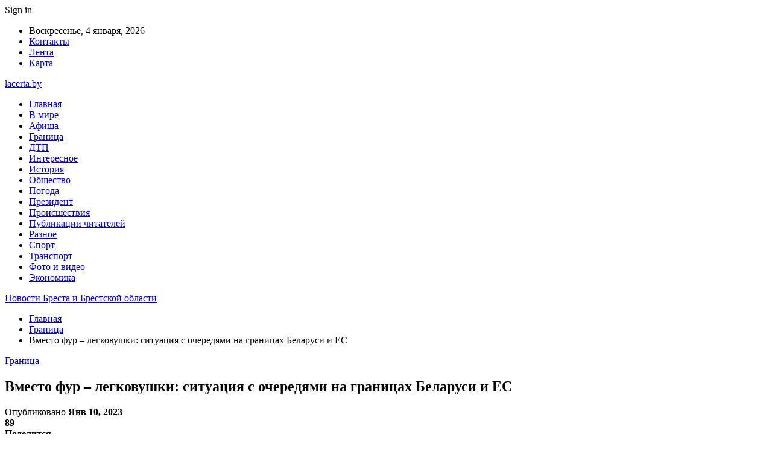

--- FILE ---
content_type: text/html; charset=UTF-8
request_url: https://lacerta.by/granicza/vmesto-fur-legkovushki-situacziya-s-ocheredyami-na-graniczah-belarusi-i-es.html
body_size: 27530
content:
	<!DOCTYPE html>
		<!--[if IE 8]>
	<html class="ie ie8" dir="ltr" lang="ru-RU" prefix="og: https://ogp.me/ns#"> <![endif]-->
	<!--[if IE 9]>
	<html class="ie ie9" dir="ltr" lang="ru-RU" prefix="og: https://ogp.me/ns#"> <![endif]-->
	<!--[if gt IE 9]><!-->
<html dir="ltr" lang="ru-RU" prefix="og: https://ogp.me/ns#"> <!--<![endif]-->
	<head>
				<meta charset="UTF-8">
		<meta http-equiv="X-UA-Compatible" content="IE=edge">
		<meta name="viewport" content="width=device-width, initial-scale=1.0">
		<link rel="pingback" href="https://lacerta.by/xmlrpc.php"/>

		<title>Вместо фур – легковушки: ситуация с очередями на границах Беларуси и ЕС | Новости Бреста и Брестской области</title>
	<style>img:is([sizes="auto" i], [sizes^="auto," i]) { contain-intrinsic-size: 3000px 1500px }</style>
	
		<!-- All in One SEO 4.8.1.1 - aioseo.com -->
	<meta name="description" content="В конце минувшего года на границах стояли тысячи грузовиков, водители могли провести в очередях более недели. Фото носит иллюстративный характер Очередей из большегрузов на границе Беларуси со странами Евросоюза нет, однако увеличилось число стоящих легковых автомобилей, следует из онлайн-данных Государственного пограничного комитета республики. В конце года ситуация на границах была трагической - в пунктах пропуска скапливались" />
	<meta name="robots" content="max-snippet:-1, max-image-preview:large, max-video-preview:-1" />
	<meta name="author" content="admin"/>
	<meta name="keywords" content="#беларусь,#очередь" />
	<link rel="canonical" href="https://lacerta.by/granicza/vmesto-fur-legkovushki-situacziya-s-ocheredyami-na-graniczah-belarusi-i-es.html" />
	<meta name="generator" content="All in One SEO (AIOSEO) 4.8.1.1" />
		<meta property="og:locale" content="ru_RU" />
		<meta property="og:site_name" content="Новости Бреста и Брестской области |" />
		<meta property="og:type" content="article" />
		<meta property="og:title" content="Вместо фур – легковушки: ситуация с очередями на границах Беларуси и ЕС | Новости Бреста и Брестской области" />
		<meta property="og:description" content="В конце минувшего года на границах стояли тысячи грузовиков, водители могли провести в очередях более недели. Фото носит иллюстративный характер Очередей из большегрузов на границе Беларуси со странами Евросоюза нет, однако увеличилось число стоящих легковых автомобилей, следует из онлайн-данных Государственного пограничного комитета республики. В конце года ситуация на границах была трагической - в пунктах пропуска скапливались" />
		<meta property="og:url" content="https://lacerta.by/granicza/vmesto-fur-legkovushki-situacziya-s-ocheredyami-na-graniczah-belarusi-i-es.html" />
		<meta property="article:published_time" content="2023-01-09T23:29:10+00:00" />
		<meta property="article:modified_time" content="2023-01-09T23:29:10+00:00" />
		<meta name="twitter:card" content="summary" />
		<meta name="twitter:title" content="Вместо фур – легковушки: ситуация с очередями на границах Беларуси и ЕС | Новости Бреста и Брестской области" />
		<meta name="twitter:description" content="В конце минувшего года на границах стояли тысячи грузовиков, водители могли провести в очередях более недели. Фото носит иллюстративный характер Очередей из большегрузов на границе Беларуси со странами Евросоюза нет, однако увеличилось число стоящих легковых автомобилей, следует из онлайн-данных Государственного пограничного комитета республики. В конце года ситуация на границах была трагической - в пунктах пропуска скапливались" />
		<script type="application/ld+json" class="aioseo-schema">
			{"@context":"https:\/\/schema.org","@graph":[{"@type":"Article","@id":"https:\/\/lacerta.by\/granicza\/vmesto-fur-legkovushki-situacziya-s-ocheredyami-na-graniczah-belarusi-i-es.html#article","name":"\u0412\u043c\u0435\u0441\u0442\u043e \u0444\u0443\u0440 \u2013 \u043b\u0435\u0433\u043a\u043e\u0432\u0443\u0448\u043a\u0438: \u0441\u0438\u0442\u0443\u0430\u0446\u0438\u044f \u0441 \u043e\u0447\u0435\u0440\u0435\u0434\u044f\u043c\u0438 \u043d\u0430 \u0433\u0440\u0430\u043d\u0438\u0446\u0430\u0445 \u0411\u0435\u043b\u0430\u0440\u0443\u0441\u0438 \u0438 \u0415\u0421 | \u041d\u043e\u0432\u043e\u0441\u0442\u0438 \u0411\u0440\u0435\u0441\u0442\u0430 \u0438 \u0411\u0440\u0435\u0441\u0442\u0441\u043a\u043e\u0439 \u043e\u0431\u043b\u0430\u0441\u0442\u0438","headline":"\u0412\u043c\u0435\u0441\u0442\u043e \u0444\u0443\u0440 \u2013 \u043b\u0435\u0433\u043a\u043e\u0432\u0443\u0448\u043a\u0438: \u0441\u0438\u0442\u0443\u0430\u0446\u0438\u044f \u0441 \u043e\u0447\u0435\u0440\u0435\u0434\u044f\u043c\u0438 \u043d\u0430 \u0433\u0440\u0430\u043d\u0438\u0446\u0430\u0445 \u0411\u0435\u043b\u0430\u0440\u0443\u0441\u0438 \u0438 \u0415\u0421","author":{"@id":"https:\/\/lacerta.by\/author\/admin#author"},"publisher":{"@id":"https:\/\/lacerta.by\/#organization"},"image":{"@type":"ImageObject","url":"https:\/\/lacerta.by\/wp-content\/uploads\/2023\/01\/dc8eef6e93984ed8f5799459b59889ad.jpg","width":600,"height":479},"datePublished":"2023-01-10T02:29:09+03:00","dateModified":"2023-01-10T02:29:09+03:00","inLanguage":"ru-RU","mainEntityOfPage":{"@id":"https:\/\/lacerta.by\/granicza\/vmesto-fur-legkovushki-situacziya-s-ocheredyami-na-graniczah-belarusi-i-es.html#webpage"},"isPartOf":{"@id":"https:\/\/lacerta.by\/granicza\/vmesto-fur-legkovushki-situacziya-s-ocheredyami-na-graniczah-belarusi-i-es.html#webpage"},"articleSection":"\u0413\u0440\u0430\u043d\u0438\u0446\u0430, #\u0431\u0435\u043b\u0430\u0440\u0443\u0441\u044c, #\u043e\u0447\u0435\u0440\u0435\u0434\u044c"},{"@type":"BreadcrumbList","@id":"https:\/\/lacerta.by\/granicza\/vmesto-fur-legkovushki-situacziya-s-ocheredyami-na-graniczah-belarusi-i-es.html#breadcrumblist","itemListElement":[{"@type":"ListItem","@id":"https:\/\/lacerta.by\/#listItem","position":1,"name":"\u0413\u043b\u0430\u0432\u043d\u0430\u044f \u0441\u0442\u0440\u0430\u043d\u0438\u0446\u0430","item":"https:\/\/lacerta.by\/","nextItem":{"@type":"ListItem","@id":"https:\/\/lacerta.by\/category\/granicza#listItem","name":"\u0413\u0440\u0430\u043d\u0438\u0446\u0430"}},{"@type":"ListItem","@id":"https:\/\/lacerta.by\/category\/granicza#listItem","position":2,"name":"\u0413\u0440\u0430\u043d\u0438\u0446\u0430","previousItem":{"@type":"ListItem","@id":"https:\/\/lacerta.by\/#listItem","name":"\u0413\u043b\u0430\u0432\u043d\u0430\u044f \u0441\u0442\u0440\u0430\u043d\u0438\u0446\u0430"}}]},{"@type":"Organization","@id":"https:\/\/lacerta.by\/#organization","name":"\u041d\u043e\u0432\u043e\u0441\u0442\u0438 \u0411\u0440\u0435\u0441\u0442\u0430 \u0438 \u0411\u0440\u0435\u0441\u0442\u0441\u043a\u043e\u0439 \u043e\u0431\u043b\u0430\u0441\u0442\u0438","url":"https:\/\/lacerta.by\/"},{"@type":"Person","@id":"https:\/\/lacerta.by\/author\/admin#author","url":"https:\/\/lacerta.by\/author\/admin","name":"admin","image":{"@type":"ImageObject","@id":"https:\/\/lacerta.by\/granicza\/vmesto-fur-legkovushki-situacziya-s-ocheredyami-na-graniczah-belarusi-i-es.html#authorImage","url":"https:\/\/secure.gravatar.com\/avatar\/312cdcf38b28165683a140e612e3f9539f86d26244a3dfc71ba6b2cdead2a3eb?s=96&d=mm&r=g","width":96,"height":96,"caption":"admin"}},{"@type":"WebPage","@id":"https:\/\/lacerta.by\/granicza\/vmesto-fur-legkovushki-situacziya-s-ocheredyami-na-graniczah-belarusi-i-es.html#webpage","url":"https:\/\/lacerta.by\/granicza\/vmesto-fur-legkovushki-situacziya-s-ocheredyami-na-graniczah-belarusi-i-es.html","name":"\u0412\u043c\u0435\u0441\u0442\u043e \u0444\u0443\u0440 \u2013 \u043b\u0435\u0433\u043a\u043e\u0432\u0443\u0448\u043a\u0438: \u0441\u0438\u0442\u0443\u0430\u0446\u0438\u044f \u0441 \u043e\u0447\u0435\u0440\u0435\u0434\u044f\u043c\u0438 \u043d\u0430 \u0433\u0440\u0430\u043d\u0438\u0446\u0430\u0445 \u0411\u0435\u043b\u0430\u0440\u0443\u0441\u0438 \u0438 \u0415\u0421 | \u041d\u043e\u0432\u043e\u0441\u0442\u0438 \u0411\u0440\u0435\u0441\u0442\u0430 \u0438 \u0411\u0440\u0435\u0441\u0442\u0441\u043a\u043e\u0439 \u043e\u0431\u043b\u0430\u0441\u0442\u0438","description":"\u0412 \u043a\u043e\u043d\u0446\u0435 \u043c\u0438\u043d\u0443\u0432\u0448\u0435\u0433\u043e \u0433\u043e\u0434\u0430 \u043d\u0430 \u0433\u0440\u0430\u043d\u0438\u0446\u0430\u0445 \u0441\u0442\u043e\u044f\u043b\u0438 \u0442\u044b\u0441\u044f\u0447\u0438 \u0433\u0440\u0443\u0437\u043e\u0432\u0438\u043a\u043e\u0432, \u0432\u043e\u0434\u0438\u0442\u0435\u043b\u0438 \u043c\u043e\u0433\u043b\u0438 \u043f\u0440\u043e\u0432\u0435\u0441\u0442\u0438 \u0432 \u043e\u0447\u0435\u0440\u0435\u0434\u044f\u0445 \u0431\u043e\u043b\u0435\u0435 \u043d\u0435\u0434\u0435\u043b\u0438. \u0424\u043e\u0442\u043e \u043d\u043e\u0441\u0438\u0442 \u0438\u043b\u043b\u044e\u0441\u0442\u0440\u0430\u0442\u0438\u0432\u043d\u044b\u0439 \u0445\u0430\u0440\u0430\u043a\u0442\u0435\u0440 \u041e\u0447\u0435\u0440\u0435\u0434\u0435\u0439 \u0438\u0437 \u0431\u043e\u043b\u044c\u0448\u0435\u0433\u0440\u0443\u0437\u043e\u0432 \u043d\u0430 \u0433\u0440\u0430\u043d\u0438\u0446\u0435 \u0411\u0435\u043b\u0430\u0440\u0443\u0441\u0438 \u0441\u043e \u0441\u0442\u0440\u0430\u043d\u0430\u043c\u0438 \u0415\u0432\u0440\u043e\u0441\u043e\u044e\u0437\u0430 \u043d\u0435\u0442, \u043e\u0434\u043d\u0430\u043a\u043e \u0443\u0432\u0435\u043b\u0438\u0447\u0438\u043b\u043e\u0441\u044c \u0447\u0438\u0441\u043b\u043e \u0441\u0442\u043e\u044f\u0449\u0438\u0445 \u043b\u0435\u0433\u043a\u043e\u0432\u044b\u0445 \u0430\u0432\u0442\u043e\u043c\u043e\u0431\u0438\u043b\u0435\u0439, \u0441\u043b\u0435\u0434\u0443\u0435\u0442 \u0438\u0437 \u043e\u043d\u043b\u0430\u0439\u043d-\u0434\u0430\u043d\u043d\u044b\u0445 \u0413\u043e\u0441\u0443\u0434\u0430\u0440\u0441\u0442\u0432\u0435\u043d\u043d\u043e\u0433\u043e \u043f\u043e\u0433\u0440\u0430\u043d\u0438\u0447\u043d\u043e\u0433\u043e \u043a\u043e\u043c\u0438\u0442\u0435\u0442\u0430 \u0440\u0435\u0441\u043f\u0443\u0431\u043b\u0438\u043a\u0438. \u0412 \u043a\u043e\u043d\u0446\u0435 \u0433\u043e\u0434\u0430 \u0441\u0438\u0442\u0443\u0430\u0446\u0438\u044f \u043d\u0430 \u0433\u0440\u0430\u043d\u0438\u0446\u0430\u0445 \u0431\u044b\u043b\u0430 \u0442\u0440\u0430\u0433\u0438\u0447\u0435\u0441\u043a\u043e\u0439 - \u0432 \u043f\u0443\u043d\u043a\u0442\u0430\u0445 \u043f\u0440\u043e\u043f\u0443\u0441\u043a\u0430 \u0441\u043a\u0430\u043f\u043b\u0438\u0432\u0430\u043b\u0438\u0441\u044c","inLanguage":"ru-RU","isPartOf":{"@id":"https:\/\/lacerta.by\/#website"},"breadcrumb":{"@id":"https:\/\/lacerta.by\/granicza\/vmesto-fur-legkovushki-situacziya-s-ocheredyami-na-graniczah-belarusi-i-es.html#breadcrumblist"},"author":{"@id":"https:\/\/lacerta.by\/author\/admin#author"},"creator":{"@id":"https:\/\/lacerta.by\/author\/admin#author"},"image":{"@type":"ImageObject","url":"https:\/\/lacerta.by\/wp-content\/uploads\/2023\/01\/dc8eef6e93984ed8f5799459b59889ad.jpg","@id":"https:\/\/lacerta.by\/granicza\/vmesto-fur-legkovushki-situacziya-s-ocheredyami-na-graniczah-belarusi-i-es.html\/#mainImage","width":600,"height":479},"primaryImageOfPage":{"@id":"https:\/\/lacerta.by\/granicza\/vmesto-fur-legkovushki-situacziya-s-ocheredyami-na-graniczah-belarusi-i-es.html#mainImage"},"datePublished":"2023-01-10T02:29:09+03:00","dateModified":"2023-01-10T02:29:09+03:00"},{"@type":"WebSite","@id":"https:\/\/lacerta.by\/#website","url":"https:\/\/lacerta.by\/","name":"\u041d\u043e\u0432\u043e\u0441\u0442\u0438 \u0411\u0440\u0435\u0441\u0442\u0430 \u0438 \u0411\u0440\u0435\u0441\u0442\u0441\u043a\u043e\u0439 \u043e\u0431\u043b\u0430\u0441\u0442\u0438","inLanguage":"ru-RU","publisher":{"@id":"https:\/\/lacerta.by\/#organization"}}]}
		</script>
		<!-- All in One SEO -->


<!-- Better Open Graph, Schema.org & Twitter Integration -->
<meta property="og:locale" content="ru_ru"/>
<meta property="og:site_name" content="Новости Бреста и Брестской области"/>
<meta property="og:url" content="https://lacerta.by/granicza/vmesto-fur-legkovushki-situacziya-s-ocheredyami-na-graniczah-belarusi-i-es.html"/>
<meta property="og:title" content="Вместо фур – легковушки: ситуация с очередями на границах Беларуси и ЕС"/>
<meta property="og:image" content="https://lacerta.by/wp-content/uploads/2023/01/dc8eef6e93984ed8f5799459b59889ad.jpg"/>
<meta property="article:section" content="Граница"/>
<meta property="article:tag" content="#очередь"/>
<meta property="og:description" content="В конце минувшего года на границах стояли тысячи грузовиков, водители могли провести в очередях более недели.      Фото&nbsp;носит иллюстративный характер    Очередей из большегрузов на границе Беларуси со странами Евросоюза нет, однако увеличилось ч"/>
<meta property="og:type" content="article"/>
<meta name="twitter:card" content="summary"/>
<meta name="twitter:url" content="https://lacerta.by/granicza/vmesto-fur-legkovushki-situacziya-s-ocheredyami-na-graniczah-belarusi-i-es.html"/>
<meta name="twitter:title" content="Вместо фур – легковушки: ситуация с очередями на границах Беларуси и ЕС"/>
<meta name="twitter:description" content="В конце минувшего года на границах стояли тысячи грузовиков, водители могли провести в очередях более недели.      Фото&nbsp;носит иллюстративный характер    Очередей из большегрузов на границе Беларуси со странами Евросоюза нет, однако увеличилось ч"/>
<meta name="twitter:image" content="https://lacerta.by/wp-content/uploads/2023/01/dc8eef6e93984ed8f5799459b59889ad.jpg"/>
<!-- / Better Open Graph, Schema.org & Twitter Integration. -->
<link rel='dns-prefetch' href='//fonts.googleapis.com' />
<link rel="alternate" type="application/rss+xml" title="Новости Бреста и Брестской области &raquo; Лента" href="https://lacerta.by/feed" />
<link rel="alternate" type="application/rss+xml" title="Новости Бреста и Брестской области &raquo; Лента комментариев" href="https://lacerta.by/comments/feed" />
<script type="text/javascript">
/* <![CDATA[ */
window._wpemojiSettings = {"baseUrl":"https:\/\/s.w.org\/images\/core\/emoji\/16.0.1\/72x72\/","ext":".png","svgUrl":"https:\/\/s.w.org\/images\/core\/emoji\/16.0.1\/svg\/","svgExt":".svg","source":{"concatemoji":"https:\/\/lacerta.by\/wp-includes\/js\/wp-emoji-release.min.js?ver=6.8.3"}};
/*! This file is auto-generated */
!function(s,n){var o,i,e;function c(e){try{var t={supportTests:e,timestamp:(new Date).valueOf()};sessionStorage.setItem(o,JSON.stringify(t))}catch(e){}}function p(e,t,n){e.clearRect(0,0,e.canvas.width,e.canvas.height),e.fillText(t,0,0);var t=new Uint32Array(e.getImageData(0,0,e.canvas.width,e.canvas.height).data),a=(e.clearRect(0,0,e.canvas.width,e.canvas.height),e.fillText(n,0,0),new Uint32Array(e.getImageData(0,0,e.canvas.width,e.canvas.height).data));return t.every(function(e,t){return e===a[t]})}function u(e,t){e.clearRect(0,0,e.canvas.width,e.canvas.height),e.fillText(t,0,0);for(var n=e.getImageData(16,16,1,1),a=0;a<n.data.length;a++)if(0!==n.data[a])return!1;return!0}function f(e,t,n,a){switch(t){case"flag":return n(e,"\ud83c\udff3\ufe0f\u200d\u26a7\ufe0f","\ud83c\udff3\ufe0f\u200b\u26a7\ufe0f")?!1:!n(e,"\ud83c\udde8\ud83c\uddf6","\ud83c\udde8\u200b\ud83c\uddf6")&&!n(e,"\ud83c\udff4\udb40\udc67\udb40\udc62\udb40\udc65\udb40\udc6e\udb40\udc67\udb40\udc7f","\ud83c\udff4\u200b\udb40\udc67\u200b\udb40\udc62\u200b\udb40\udc65\u200b\udb40\udc6e\u200b\udb40\udc67\u200b\udb40\udc7f");case"emoji":return!a(e,"\ud83e\udedf")}return!1}function g(e,t,n,a){var r="undefined"!=typeof WorkerGlobalScope&&self instanceof WorkerGlobalScope?new OffscreenCanvas(300,150):s.createElement("canvas"),o=r.getContext("2d",{willReadFrequently:!0}),i=(o.textBaseline="top",o.font="600 32px Arial",{});return e.forEach(function(e){i[e]=t(o,e,n,a)}),i}function t(e){var t=s.createElement("script");t.src=e,t.defer=!0,s.head.appendChild(t)}"undefined"!=typeof Promise&&(o="wpEmojiSettingsSupports",i=["flag","emoji"],n.supports={everything:!0,everythingExceptFlag:!0},e=new Promise(function(e){s.addEventListener("DOMContentLoaded",e,{once:!0})}),new Promise(function(t){var n=function(){try{var e=JSON.parse(sessionStorage.getItem(o));if("object"==typeof e&&"number"==typeof e.timestamp&&(new Date).valueOf()<e.timestamp+604800&&"object"==typeof e.supportTests)return e.supportTests}catch(e){}return null}();if(!n){if("undefined"!=typeof Worker&&"undefined"!=typeof OffscreenCanvas&&"undefined"!=typeof URL&&URL.createObjectURL&&"undefined"!=typeof Blob)try{var e="postMessage("+g.toString()+"("+[JSON.stringify(i),f.toString(),p.toString(),u.toString()].join(",")+"));",a=new Blob([e],{type:"text/javascript"}),r=new Worker(URL.createObjectURL(a),{name:"wpTestEmojiSupports"});return void(r.onmessage=function(e){c(n=e.data),r.terminate(),t(n)})}catch(e){}c(n=g(i,f,p,u))}t(n)}).then(function(e){for(var t in e)n.supports[t]=e[t],n.supports.everything=n.supports.everything&&n.supports[t],"flag"!==t&&(n.supports.everythingExceptFlag=n.supports.everythingExceptFlag&&n.supports[t]);n.supports.everythingExceptFlag=n.supports.everythingExceptFlag&&!n.supports.flag,n.DOMReady=!1,n.readyCallback=function(){n.DOMReady=!0}}).then(function(){return e}).then(function(){var e;n.supports.everything||(n.readyCallback(),(e=n.source||{}).concatemoji?t(e.concatemoji):e.wpemoji&&e.twemoji&&(t(e.twemoji),t(e.wpemoji)))}))}((window,document),window._wpemojiSettings);
/* ]]> */
</script>
<style id='wp-emoji-styles-inline-css' type='text/css'>

	img.wp-smiley, img.emoji {
		display: inline !important;
		border: none !important;
		box-shadow: none !important;
		height: 1em !important;
		width: 1em !important;
		margin: 0 0.07em !important;
		vertical-align: -0.1em !important;
		background: none !important;
		padding: 0 !important;
	}
</style>
<link rel='stylesheet' id='wp-block-library-css' href='https://lacerta.by/wp-includes/css/dist/block-library/style.min.css?ver=6.8.3' type='text/css' media='all' />
<style id='classic-theme-styles-inline-css' type='text/css'>
/*! This file is auto-generated */
.wp-block-button__link{color:#fff;background-color:#32373c;border-radius:9999px;box-shadow:none;text-decoration:none;padding:calc(.667em + 2px) calc(1.333em + 2px);font-size:1.125em}.wp-block-file__button{background:#32373c;color:#fff;text-decoration:none}
</style>
<style id='global-styles-inline-css' type='text/css'>
:root{--wp--preset--aspect-ratio--square: 1;--wp--preset--aspect-ratio--4-3: 4/3;--wp--preset--aspect-ratio--3-4: 3/4;--wp--preset--aspect-ratio--3-2: 3/2;--wp--preset--aspect-ratio--2-3: 2/3;--wp--preset--aspect-ratio--16-9: 16/9;--wp--preset--aspect-ratio--9-16: 9/16;--wp--preset--color--black: #000000;--wp--preset--color--cyan-bluish-gray: #abb8c3;--wp--preset--color--white: #ffffff;--wp--preset--color--pale-pink: #f78da7;--wp--preset--color--vivid-red: #cf2e2e;--wp--preset--color--luminous-vivid-orange: #ff6900;--wp--preset--color--luminous-vivid-amber: #fcb900;--wp--preset--color--light-green-cyan: #7bdcb5;--wp--preset--color--vivid-green-cyan: #00d084;--wp--preset--color--pale-cyan-blue: #8ed1fc;--wp--preset--color--vivid-cyan-blue: #0693e3;--wp--preset--color--vivid-purple: #9b51e0;--wp--preset--gradient--vivid-cyan-blue-to-vivid-purple: linear-gradient(135deg,rgba(6,147,227,1) 0%,rgb(155,81,224) 100%);--wp--preset--gradient--light-green-cyan-to-vivid-green-cyan: linear-gradient(135deg,rgb(122,220,180) 0%,rgb(0,208,130) 100%);--wp--preset--gradient--luminous-vivid-amber-to-luminous-vivid-orange: linear-gradient(135deg,rgba(252,185,0,1) 0%,rgba(255,105,0,1) 100%);--wp--preset--gradient--luminous-vivid-orange-to-vivid-red: linear-gradient(135deg,rgba(255,105,0,1) 0%,rgb(207,46,46) 100%);--wp--preset--gradient--very-light-gray-to-cyan-bluish-gray: linear-gradient(135deg,rgb(238,238,238) 0%,rgb(169,184,195) 100%);--wp--preset--gradient--cool-to-warm-spectrum: linear-gradient(135deg,rgb(74,234,220) 0%,rgb(151,120,209) 20%,rgb(207,42,186) 40%,rgb(238,44,130) 60%,rgb(251,105,98) 80%,rgb(254,248,76) 100%);--wp--preset--gradient--blush-light-purple: linear-gradient(135deg,rgb(255,206,236) 0%,rgb(152,150,240) 100%);--wp--preset--gradient--blush-bordeaux: linear-gradient(135deg,rgb(254,205,165) 0%,rgb(254,45,45) 50%,rgb(107,0,62) 100%);--wp--preset--gradient--luminous-dusk: linear-gradient(135deg,rgb(255,203,112) 0%,rgb(199,81,192) 50%,rgb(65,88,208) 100%);--wp--preset--gradient--pale-ocean: linear-gradient(135deg,rgb(255,245,203) 0%,rgb(182,227,212) 50%,rgb(51,167,181) 100%);--wp--preset--gradient--electric-grass: linear-gradient(135deg,rgb(202,248,128) 0%,rgb(113,206,126) 100%);--wp--preset--gradient--midnight: linear-gradient(135deg,rgb(2,3,129) 0%,rgb(40,116,252) 100%);--wp--preset--font-size--small: 13px;--wp--preset--font-size--medium: 20px;--wp--preset--font-size--large: 36px;--wp--preset--font-size--x-large: 42px;--wp--preset--spacing--20: 0.44rem;--wp--preset--spacing--30: 0.67rem;--wp--preset--spacing--40: 1rem;--wp--preset--spacing--50: 1.5rem;--wp--preset--spacing--60: 2.25rem;--wp--preset--spacing--70: 3.38rem;--wp--preset--spacing--80: 5.06rem;--wp--preset--shadow--natural: 6px 6px 9px rgba(0, 0, 0, 0.2);--wp--preset--shadow--deep: 12px 12px 50px rgba(0, 0, 0, 0.4);--wp--preset--shadow--sharp: 6px 6px 0px rgba(0, 0, 0, 0.2);--wp--preset--shadow--outlined: 6px 6px 0px -3px rgba(255, 255, 255, 1), 6px 6px rgba(0, 0, 0, 1);--wp--preset--shadow--crisp: 6px 6px 0px rgba(0, 0, 0, 1);}:where(.is-layout-flex){gap: 0.5em;}:where(.is-layout-grid){gap: 0.5em;}body .is-layout-flex{display: flex;}.is-layout-flex{flex-wrap: wrap;align-items: center;}.is-layout-flex > :is(*, div){margin: 0;}body .is-layout-grid{display: grid;}.is-layout-grid > :is(*, div){margin: 0;}:where(.wp-block-columns.is-layout-flex){gap: 2em;}:where(.wp-block-columns.is-layout-grid){gap: 2em;}:where(.wp-block-post-template.is-layout-flex){gap: 1.25em;}:where(.wp-block-post-template.is-layout-grid){gap: 1.25em;}.has-black-color{color: var(--wp--preset--color--black) !important;}.has-cyan-bluish-gray-color{color: var(--wp--preset--color--cyan-bluish-gray) !important;}.has-white-color{color: var(--wp--preset--color--white) !important;}.has-pale-pink-color{color: var(--wp--preset--color--pale-pink) !important;}.has-vivid-red-color{color: var(--wp--preset--color--vivid-red) !important;}.has-luminous-vivid-orange-color{color: var(--wp--preset--color--luminous-vivid-orange) !important;}.has-luminous-vivid-amber-color{color: var(--wp--preset--color--luminous-vivid-amber) !important;}.has-light-green-cyan-color{color: var(--wp--preset--color--light-green-cyan) !important;}.has-vivid-green-cyan-color{color: var(--wp--preset--color--vivid-green-cyan) !important;}.has-pale-cyan-blue-color{color: var(--wp--preset--color--pale-cyan-blue) !important;}.has-vivid-cyan-blue-color{color: var(--wp--preset--color--vivid-cyan-blue) !important;}.has-vivid-purple-color{color: var(--wp--preset--color--vivid-purple) !important;}.has-black-background-color{background-color: var(--wp--preset--color--black) !important;}.has-cyan-bluish-gray-background-color{background-color: var(--wp--preset--color--cyan-bluish-gray) !important;}.has-white-background-color{background-color: var(--wp--preset--color--white) !important;}.has-pale-pink-background-color{background-color: var(--wp--preset--color--pale-pink) !important;}.has-vivid-red-background-color{background-color: var(--wp--preset--color--vivid-red) !important;}.has-luminous-vivid-orange-background-color{background-color: var(--wp--preset--color--luminous-vivid-orange) !important;}.has-luminous-vivid-amber-background-color{background-color: var(--wp--preset--color--luminous-vivid-amber) !important;}.has-light-green-cyan-background-color{background-color: var(--wp--preset--color--light-green-cyan) !important;}.has-vivid-green-cyan-background-color{background-color: var(--wp--preset--color--vivid-green-cyan) !important;}.has-pale-cyan-blue-background-color{background-color: var(--wp--preset--color--pale-cyan-blue) !important;}.has-vivid-cyan-blue-background-color{background-color: var(--wp--preset--color--vivid-cyan-blue) !important;}.has-vivid-purple-background-color{background-color: var(--wp--preset--color--vivid-purple) !important;}.has-black-border-color{border-color: var(--wp--preset--color--black) !important;}.has-cyan-bluish-gray-border-color{border-color: var(--wp--preset--color--cyan-bluish-gray) !important;}.has-white-border-color{border-color: var(--wp--preset--color--white) !important;}.has-pale-pink-border-color{border-color: var(--wp--preset--color--pale-pink) !important;}.has-vivid-red-border-color{border-color: var(--wp--preset--color--vivid-red) !important;}.has-luminous-vivid-orange-border-color{border-color: var(--wp--preset--color--luminous-vivid-orange) !important;}.has-luminous-vivid-amber-border-color{border-color: var(--wp--preset--color--luminous-vivid-amber) !important;}.has-light-green-cyan-border-color{border-color: var(--wp--preset--color--light-green-cyan) !important;}.has-vivid-green-cyan-border-color{border-color: var(--wp--preset--color--vivid-green-cyan) !important;}.has-pale-cyan-blue-border-color{border-color: var(--wp--preset--color--pale-cyan-blue) !important;}.has-vivid-cyan-blue-border-color{border-color: var(--wp--preset--color--vivid-cyan-blue) !important;}.has-vivid-purple-border-color{border-color: var(--wp--preset--color--vivid-purple) !important;}.has-vivid-cyan-blue-to-vivid-purple-gradient-background{background: var(--wp--preset--gradient--vivid-cyan-blue-to-vivid-purple) !important;}.has-light-green-cyan-to-vivid-green-cyan-gradient-background{background: var(--wp--preset--gradient--light-green-cyan-to-vivid-green-cyan) !important;}.has-luminous-vivid-amber-to-luminous-vivid-orange-gradient-background{background: var(--wp--preset--gradient--luminous-vivid-amber-to-luminous-vivid-orange) !important;}.has-luminous-vivid-orange-to-vivid-red-gradient-background{background: var(--wp--preset--gradient--luminous-vivid-orange-to-vivid-red) !important;}.has-very-light-gray-to-cyan-bluish-gray-gradient-background{background: var(--wp--preset--gradient--very-light-gray-to-cyan-bluish-gray) !important;}.has-cool-to-warm-spectrum-gradient-background{background: var(--wp--preset--gradient--cool-to-warm-spectrum) !important;}.has-blush-light-purple-gradient-background{background: var(--wp--preset--gradient--blush-light-purple) !important;}.has-blush-bordeaux-gradient-background{background: var(--wp--preset--gradient--blush-bordeaux) !important;}.has-luminous-dusk-gradient-background{background: var(--wp--preset--gradient--luminous-dusk) !important;}.has-pale-ocean-gradient-background{background: var(--wp--preset--gradient--pale-ocean) !important;}.has-electric-grass-gradient-background{background: var(--wp--preset--gradient--electric-grass) !important;}.has-midnight-gradient-background{background: var(--wp--preset--gradient--midnight) !important;}.has-small-font-size{font-size: var(--wp--preset--font-size--small) !important;}.has-medium-font-size{font-size: var(--wp--preset--font-size--medium) !important;}.has-large-font-size{font-size: var(--wp--preset--font-size--large) !important;}.has-x-large-font-size{font-size: var(--wp--preset--font-size--x-large) !important;}
:where(.wp-block-post-template.is-layout-flex){gap: 1.25em;}:where(.wp-block-post-template.is-layout-grid){gap: 1.25em;}
:where(.wp-block-columns.is-layout-flex){gap: 2em;}:where(.wp-block-columns.is-layout-grid){gap: 2em;}
:root :where(.wp-block-pullquote){font-size: 1.5em;line-height: 1.6;}
</style>
<link rel='stylesheet' id='contact-form-7-css' href='https://lacerta.by/wp-content/plugins/contact-form-7/includes/css/styles.css?ver=6.0.6' type='text/css' media='all' />
<link rel='stylesheet' id='bf-slick-css' href='https://lacerta.by/wp-content/themes/publisher/includes/libs/better-framework/assets/css/slick.min.css?ver=3.10.22' type='text/css' media='all' />
<style id='akismet-widget-style-inline-css' type='text/css'>

			.a-stats {
				--akismet-color-mid-green: #357b49;
				--akismet-color-white: #fff;
				--akismet-color-light-grey: #f6f7f7;

				max-width: 350px;
				width: auto;
			}

			.a-stats * {
				all: unset;
				box-sizing: border-box;
			}

			.a-stats strong {
				font-weight: 600;
			}

			.a-stats a.a-stats__link,
			.a-stats a.a-stats__link:visited,
			.a-stats a.a-stats__link:active {
				background: var(--akismet-color-mid-green);
				border: none;
				box-shadow: none;
				border-radius: 8px;
				color: var(--akismet-color-white);
				cursor: pointer;
				display: block;
				font-family: -apple-system, BlinkMacSystemFont, 'Segoe UI', 'Roboto', 'Oxygen-Sans', 'Ubuntu', 'Cantarell', 'Helvetica Neue', sans-serif;
				font-weight: 500;
				padding: 12px;
				text-align: center;
				text-decoration: none;
				transition: all 0.2s ease;
			}

			/* Extra specificity to deal with TwentyTwentyOne focus style */
			.widget .a-stats a.a-stats__link:focus {
				background: var(--akismet-color-mid-green);
				color: var(--akismet-color-white);
				text-decoration: none;
			}

			.a-stats a.a-stats__link:hover {
				filter: brightness(110%);
				box-shadow: 0 4px 12px rgba(0, 0, 0, 0.06), 0 0 2px rgba(0, 0, 0, 0.16);
			}

			.a-stats .count {
				color: var(--akismet-color-white);
				display: block;
				font-size: 1.5em;
				line-height: 1.4;
				padding: 0 13px;
				white-space: nowrap;
			}
		
</style>
<link rel='stylesheet' id='pretty-photo-css' href='https://lacerta.by/wp-content/themes/publisher/includes/libs/better-framework/assets/css/pretty-photo.min.css?ver=3.10.22' type='text/css' media='all' />
<link rel='stylesheet' id='bs-icons-css' href='https://lacerta.by/wp-content/themes/publisher/includes/libs/better-framework/assets/css/bs-icons.css?ver=3.10.22' type='text/css' media='all' />
<link rel='stylesheet' id='theme-libs-css' href='https://lacerta.by/wp-content/themes/publisher/css/theme-libs.min.css?ver=7.7.0' type='text/css' media='all' />
<link rel='stylesheet' id='fontawesome-css' href='https://lacerta.by/wp-content/themes/publisher/includes/libs/better-framework/assets/css/font-awesome.min.css?ver=3.10.22' type='text/css' media='all' />
<link rel='stylesheet' id='publisher-css' href='https://lacerta.by/wp-content/themes/publisher/style-7.7.0.min.css?ver=7.7.0' type='text/css' media='all' />
<link rel='stylesheet' id='better-framework-main-fonts-css' href='https://fonts.googleapis.com/css?family=Roboto:400,500,400italic&#038;subset=greek' type='text/css' media='all' />
<script type="text/javascript" src="https://lacerta.by/wp-includes/js/jquery/jquery.min.js?ver=3.7.1" id="jquery-core-js"></script>
<script type="text/javascript" src="https://lacerta.by/wp-includes/js/jquery/jquery-migrate.min.js?ver=3.4.1" id="jquery-migrate-js"></script>
<!--[if lt IE 9]>
<script type="text/javascript" src="https://lacerta.by/wp-content/themes/publisher/includes/libs/better-framework/assets/js/html5shiv.min.js?ver=3.10.22" id="bf-html5shiv-js"></script>
<![endif]-->
<!--[if lt IE 9]>
<script type="text/javascript" src="https://lacerta.by/wp-content/themes/publisher/includes/libs/better-framework/assets/js/respond.min.js?ver=3.10.22" id="bf-respond-js"></script>
<![endif]-->
<link rel="https://api.w.org/" href="https://lacerta.by/wp-json/" /><link rel="alternate" title="JSON" type="application/json" href="https://lacerta.by/wp-json/wp/v2/posts/13298" /><link rel="EditURI" type="application/rsd+xml" title="RSD" href="https://lacerta.by/xmlrpc.php?rsd" />
<meta name="generator" content="WordPress 6.8.3" />
<link rel='shortlink' href='https://lacerta.by/?p=13298' />
<link rel="alternate" title="oEmbed (JSON)" type="application/json+oembed" href="https://lacerta.by/wp-json/oembed/1.0/embed?url=https%3A%2F%2Flacerta.by%2Fgranicza%2Fvmesto-fur-legkovushki-situacziya-s-ocheredyami-na-graniczah-belarusi-i-es.html" />
<link rel="alternate" title="oEmbed (XML)" type="text/xml+oembed" href="https://lacerta.by/wp-json/oembed/1.0/embed?url=https%3A%2F%2Flacerta.by%2Fgranicza%2Fvmesto-fur-legkovushki-situacziya-s-ocheredyami-na-graniczah-belarusi-i-es.html&#038;format=xml" />
			<link rel="amphtml" href="https://lacerta.by/amp/granicza/vmesto-fur-legkovushki-situacziya-s-ocheredyami-na-graniczah-belarusi-i-es.html"/>
			<!-- Yandex.Metrika counter -->
<script type="text/javascript" >
   (function(m,e,t,r,i,k,a){m[i]=m[i]||function(){(m[i].a=m[i].a||[]).push(arguments)};
   m[i].l=1*new Date();
   for (var j = 0; j < document.scripts.length; j++) {if (document.scripts[j].src === r) { return; }}
   k=e.createElement(t),a=e.getElementsByTagName(t)[0],k.async=1,k.src=r,a.parentNode.insertBefore(k,a)})
   (window, document, "script", "https://mc.yandex.ru/metrika/tag.js", "ym");

   ym(90454942, "init", {
        clickmap:true,
        trackLinks:true,
        accurateTrackBounce:true,
        webvisor:true,
        ecommerce:"dataLayer"
   });
</script>
<noscript><div><img src="https://mc.yandex.ru/watch/90454942" style="position:absolute; left:-9999px;" alt="" /></div></noscript>
<!-- /Yandex.Metrika counter --><script type="application/ld+json">{
    "@context": "http:\/\/schema.org\/",
    "@type": "Organization",
    "@id": "#organization",
    "url": "https:\/\/lacerta.by\/",
    "name": "\u041d\u043e\u0432\u043e\u0441\u0442\u0438 \u0411\u0440\u0435\u0441\u0442\u0430 \u0438 \u0411\u0440\u0435\u0441\u0442\u0441\u043a\u043e\u0439 \u043e\u0431\u043b\u0430\u0441\u0442\u0438",
    "description": ""
}</script>
<script type="application/ld+json">{
    "@context": "http:\/\/schema.org\/",
    "@type": "WebSite",
    "name": "\u041d\u043e\u0432\u043e\u0441\u0442\u0438 \u0411\u0440\u0435\u0441\u0442\u0430 \u0438 \u0411\u0440\u0435\u0441\u0442\u0441\u043a\u043e\u0439 \u043e\u0431\u043b\u0430\u0441\u0442\u0438",
    "alternateName": "",
    "url": "https:\/\/lacerta.by\/"
}</script>
<script type="application/ld+json">{
    "@context": "http:\/\/schema.org\/",
    "@type": "BlogPosting",
    "headline": "\u0412\u043c\u0435\u0441\u0442\u043e \u0444\u0443\u0440 \u2013 \u043b\u0435\u0433\u043a\u043e\u0432\u0443\u0448\u043a\u0438: \u0441\u0438\u0442\u0443\u0430\u0446\u0438\u044f \u0441 \u043e\u0447\u0435\u0440\u0435\u0434\u044f\u043c\u0438 \u043d\u0430 \u0433\u0440\u0430\u043d\u0438\u0446\u0430\u0445 \u0411\u0435\u043b\u0430\u0440\u0443\u0441\u0438 \u0438 \u0415\u0421",
    "description": "\u0412 \u043a\u043e\u043d\u0446\u0435 \u043c\u0438\u043d\u0443\u0432\u0448\u0435\u0433\u043e \u0433\u043e\u0434\u0430 \u043d\u0430 \u0433\u0440\u0430\u043d\u0438\u0446\u0430\u0445 \u0441\u0442\u043e\u044f\u043b\u0438 \u0442\u044b\u0441\u044f\u0447\u0438 \u0433\u0440\u0443\u0437\u043e\u0432\u0438\u043a\u043e\u0432, \u0432\u043e\u0434\u0438\u0442\u0435\u043b\u0438 \u043c\u043e\u0433\u043b\u0438 \u043f\u0440\u043e\u0432\u0435\u0441\u0442\u0438 \u0432 \u043e\u0447\u0435\u0440\u0435\u0434\u044f\u0445 \u0431\u043e\u043b\u0435\u0435 \u043d\u0435\u0434\u0435\u043b\u0438.      \u0424\u043e\u0442\u043e&nbsp;\u043d\u043e\u0441\u0438\u0442 \u0438\u043b\u043b\u044e\u0441\u0442\u0440\u0430\u0442\u0438\u0432\u043d\u044b\u0439 \u0445\u0430\u0440\u0430\u043a\u0442\u0435\u0440    \u041e\u0447\u0435\u0440\u0435\u0434\u0435\u0439 \u0438\u0437 \u0431\u043e\u043b\u044c\u0448\u0435\u0433\u0440\u0443\u0437\u043e\u0432 \u043d\u0430 \u0433\u0440\u0430\u043d\u0438\u0446\u0435 \u0411\u0435\u043b\u0430\u0440\u0443\u0441\u0438 \u0441\u043e \u0441\u0442\u0440\u0430\u043d\u0430\u043c\u0438 \u0415\u0432\u0440\u043e\u0441\u043e\u044e\u0437\u0430 \u043d\u0435\u0442, \u043e\u0434\u043d\u0430\u043a\u043e \u0443\u0432\u0435\u043b\u0438\u0447\u0438\u043b\u043e\u0441\u044c \u0447",
    "datePublished": "2023-01-10",
    "dateModified": "2023-01-10",
    "author": {
        "@type": "Person",
        "@id": "#person-admin",
        "name": "admin"
    },
    "image": {
        "@type": "ImageObject",
        "url": "https:\/\/lacerta.by\/wp-content\/uploads\/2023\/01\/dc8eef6e93984ed8f5799459b59889ad.jpg",
        "width": 600,
        "height": 479
    },
    "interactionStatistic": [
        {
            "@type": "InteractionCounter",
            "interactionType": "http:\/\/schema.org\/CommentAction",
            "userInteractionCount": "0"
        }
    ],
    "publisher": {
        "@id": "#organization"
    },
    "mainEntityOfPage": "https:\/\/lacerta.by\/granicza\/vmesto-fur-legkovushki-situacziya-s-ocheredyami-na-graniczah-belarusi-i-es.html"
}</script>
<link rel='stylesheet' id='7.7.0-1760730136' href='https://lacerta.by/wp-content/bs-booster-cache/6c0d5e1f0c7320800733d97659e67b08.css' type='text/css' media='all' />
<link rel="icon" href="https://lacerta.by/wp-content/uploads/2023/04/cropped-lacetra-32x32.png" sizes="32x32" />
<link rel="icon" href="https://lacerta.by/wp-content/uploads/2023/04/cropped-lacetra-192x192.png" sizes="192x192" />
<link rel="apple-touch-icon" href="https://lacerta.by/wp-content/uploads/2023/04/cropped-lacetra-180x180.png" />
<meta name="msapplication-TileImage" content="https://lacerta.by/wp-content/uploads/2023/04/cropped-lacetra-270x270.png" />
	</head>

<body class="wp-singular post-template-default single single-post postid-13298 single-format-standard wp-theme-publisher bs-theme bs-publisher bs-publisher-clean-magazine active-light-box active-top-line ltr close-rh page-layout-2-col-right full-width active-sticky-sidebar main-menu-sticky-smart single-prim-cat-9 single-cat-9  bs-ll-a" dir="ltr">
		<div class="main-wrap content-main-wrap">
			<header id="header" class="site-header header-style-2 boxed" itemscope="itemscope" itemtype="https://schema.org/WPHeader">

		<section class="topbar topbar-style-1 hidden-xs hidden-xs">
	<div class="content-wrap">
		<div class="container">
			<div class="topbar-inner clearfix">

									<div class="section-links">
													<a class="topbar-sign-in "
							   data-toggle="modal" data-target="#bsLoginModal">
								<i class="fa fa-user-circle"></i> Sign in							</a>

							<div class="modal sign-in-modal fade" id="bsLoginModal" tabindex="-1" role="dialog"
							     style="display: none">
								<div class="modal-dialog" role="document">
									<div class="modal-content">
											<span class="close-modal" data-dismiss="modal" aria-label="Close"><i
														class="fa fa-close"></i></span>
										<div class="modal-body">
											<div id="form_2729_" class="bs-shortcode bs-login-shortcode ">
		<div class="bs-login bs-type-login"  style="display:none">

					<div class="bs-login-panel bs-login-sign-panel bs-current-login-panel">
								<form name="loginform"
				      action="https://lacerta.by/wp-login.php" method="post">

					
					<div class="login-header">
						<span class="login-icon fa fa-user-circle main-color"></span>
						<p>Welcome, Login to your account.</p>
					</div>
					
					<div class="login-field login-username">
						<input type="text" name="log" id="form_2729_user_login" class="input"
						       value="" size="20"
						       placeholder="Username or Email..." required/>
					</div>

					<div class="login-field login-password">
						<input type="password" name="pwd" id="form_2729_user_pass"
						       class="input"
						       value="" size="20" placeholder="Password..."
						       required/>
					</div>

					
					<div class="login-field">
						<a href="https://lacerta.by/wp-login.php?action=lostpassword&redirect_to=https%3A%2F%2Flacerta.by%2Fgranicza%2Fvmesto-fur-legkovushki-situacziya-s-ocheredyami-na-graniczah-belarusi-i-es.html"
						   class="go-reset-panel">Forget password?</a>

													<span class="login-remember">
							<input class="remember-checkbox" name="rememberme" type="checkbox"
							       id="form_2729_rememberme"
							       value="forever"  />
							<label class="remember-label">Remember me</label>
						</span>
											</div>

					
					<div class="login-field login-submit">
						<input type="submit" name="wp-submit"
						       class="button-primary login-btn"
						       value="Log In"/>
						<input type="hidden" name="redirect_to" value="https://lacerta.by/granicza/vmesto-fur-legkovushki-situacziya-s-ocheredyami-na-graniczah-belarusi-i-es.html"/>
					</div>

									</form>
			</div>

			<div class="bs-login-panel bs-login-reset-panel">

				<span class="go-login-panel"><i
							class="fa fa-angle-left"></i> Sign in</span>

				<div class="bs-login-reset-panel-inner">
					<div class="login-header">
						<span class="login-icon fa fa-support"></span>
						<p>Recover your password.</p>
						<p>A password will be e-mailed to you.</p>
					</div>
										<form name="lostpasswordform" id="form_2729_lostpasswordform"
					      action="https://lacerta.by/wp-login.php?action=lostpassword"
					      method="post">

						<div class="login-field reset-username">
							<input type="text" name="user_login" class="input" value=""
							       placeholder="Username or Email..."
							       required/>
						</div>

						
						<div class="login-field reset-submit">

							<input type="hidden" name="redirect_to" value=""/>
							<input type="submit" name="wp-submit" class="login-btn"
							       value="Send My Password"/>

						</div>
					</form>
				</div>
			</div>
			</div>
	</div>
										</div>
									</div>
								</div>
							</div>
												</div>
				
				<div class="section-menu">
						<div id="menu-top" class="menu top-menu-wrapper" role="navigation" itemscope="itemscope" itemtype="https://schema.org/SiteNavigationElement">
		<nav class="top-menu-container">

			<ul id="top-navigation" class="top-menu menu clearfix bsm-pure">
									<li id="topbar-date" class="menu-item menu-item-date">
					<span
						class="topbar-date">Воскресенье, 4 января, 2026</span>
					</li>
					<li id="menu-item-34" class="menu-item menu-item-type-post_type menu-item-object-page better-anim-fade menu-item-34"><a href="https://lacerta.by/kontakty">Контакты</a></li>
<li id="menu-item-35" class="menu-item menu-item-type-post_type menu-item-object-page better-anim-fade menu-item-35"><a href="https://lacerta.by/lenta">Лента</a></li>
<li id="menu-item-75" class="menu-item menu-item-type-custom menu-item-object-custom better-anim-fade menu-item-75"><a href="/sitemap.xml">Карта</a></li>
			</ul>

		</nav>
	</div>
				</div>
			</div>
		</div>
	</div>
</section>
		<div class="header-inner">
			<div class="content-wrap">
				<div class="container">
					<div class="row">
						<div class="row-height">
							<div class="logo-col col-xs-12">
								<div class="col-inside">
									<div id="site-branding" class="site-branding">
	<p  id="site-title" class="logo h1 text-logo">
	<a href="https://lacerta.by/" itemprop="url" rel="home">
		lacerta.by	</a>
</p>
</div><!-- .site-branding -->
								</div>
							</div>
													</div>
					</div>
				</div>
			</div>
		</div>

		<div id="menu-main" class="menu main-menu-wrapper" role="navigation" itemscope="itemscope" itemtype="https://schema.org/SiteNavigationElement">
	<div class="main-menu-inner">
		<div class="content-wrap">
			<div class="container">

				<nav class="main-menu-container">
					<ul id="main-navigation" class="main-menu menu bsm-pure clearfix">
						<li id="menu-item-30" class="menu-item menu-item-type-custom menu-item-object-custom menu-item-home better-anim-fade menu-item-30"><a href="https://lacerta.by/">Главная</a></li>
<li id="menu-item-31" class="menu-item menu-item-type-taxonomy menu-item-object-category menu-term-1 better-anim-fade menu-item-31"><a href="https://lacerta.by/category/v-mire">В мире</a></li>
<li id="menu-item-60" class="menu-item menu-item-type-taxonomy menu-item-object-category menu-term-8 better-anim-fade menu-item-60"><a href="https://lacerta.by/category/afisha">Афиша</a></li>
<li id="menu-item-61" class="menu-item menu-item-type-taxonomy menu-item-object-category current-post-ancestor current-menu-parent current-post-parent menu-term-9 better-anim-fade menu-item-61"><a href="https://lacerta.by/category/granicza">Граница</a></li>
<li id="menu-item-62" class="menu-item menu-item-type-taxonomy menu-item-object-category menu-term-6 better-anim-fade menu-item-62"><a href="https://lacerta.by/category/dtp">ДТП</a></li>
<li id="menu-item-63" class="menu-item menu-item-type-taxonomy menu-item-object-category menu-term-10 better-anim-fade menu-item-63"><a href="https://lacerta.by/category/interesnoe">Интересное</a></li>
<li id="menu-item-64" class="menu-item menu-item-type-taxonomy menu-item-object-category menu-term-11 better-anim-fade menu-item-64"><a href="https://lacerta.by/category/istoriya">История</a></li>
<li id="menu-item-65" class="menu-item menu-item-type-taxonomy menu-item-object-category menu-term-4 better-anim-fade menu-item-65"><a href="https://lacerta.by/category/obshhestvo">Общество</a></li>
<li id="menu-item-66" class="menu-item menu-item-type-taxonomy menu-item-object-category menu-term-7 better-anim-fade menu-item-66"><a href="https://lacerta.by/category/pogoda">Погода</a></li>
<li id="menu-item-67" class="menu-item menu-item-type-taxonomy menu-item-object-category menu-term-12 better-anim-fade menu-item-67"><a href="https://lacerta.by/category/prezident">Президент</a></li>
<li id="menu-item-68" class="menu-item menu-item-type-taxonomy menu-item-object-category menu-term-13 better-anim-fade menu-item-68"><a href="https://lacerta.by/category/proisshestviya">Происшествия</a></li>
<li id="menu-item-69" class="menu-item menu-item-type-taxonomy menu-item-object-category menu-term-5 better-anim-fade menu-item-69"><a href="https://lacerta.by/category/publikaczii-chitatelej">Публикации читателей</a></li>
<li id="menu-item-70" class="menu-item menu-item-type-taxonomy menu-item-object-category menu-term-17 better-anim-fade menu-item-70"><a href="https://lacerta.by/category/raznoe">Разное</a></li>
<li id="menu-item-71" class="menu-item menu-item-type-taxonomy menu-item-object-category menu-term-14 better-anim-fade menu-item-71"><a href="https://lacerta.by/category/sport">Спорт</a></li>
<li id="menu-item-72" class="menu-item menu-item-type-taxonomy menu-item-object-category menu-term-16 better-anim-fade menu-item-72"><a href="https://lacerta.by/category/transport">Транспорт</a></li>
<li id="menu-item-73" class="menu-item menu-item-type-taxonomy menu-item-object-category menu-term-15 better-anim-fade menu-item-73"><a href="https://lacerta.by/category/foto-i-video">Фото и видео</a></li>
<li id="menu-item-74" class="menu-item menu-item-type-taxonomy menu-item-object-category menu-term-18 better-anim-fade menu-item-74"><a href="https://lacerta.by/category/ekonomika">Экономика</a></li>
					</ul><!-- #main-navigation -->
									</nav><!-- .main-menu-container -->

			</div>
		</div>
	</div>
</div><!-- .menu -->
	</header><!-- .header -->
	<div class="rh-header clearfix dark deferred-block-exclude">
		<div class="rh-container clearfix">

			<div class="menu-container close">
				<span class="menu-handler"><span class="lines"></span></span>
			</div><!-- .menu-container -->

			<div class="logo-container rh-text-logo">
				<a href="https://lacerta.by/" itemprop="url" rel="home">
					Новости Бреста и Брестской области				</a>
			</div><!-- .logo-container -->
		</div><!-- .rh-container -->
	</div><!-- .rh-header -->
<nav role="navigation" aria-label="Breadcrumbs" class="bf-breadcrumb clearfix bc-top-style"><div class="container bf-breadcrumb-container"><ul class="bf-breadcrumb-items" itemscope itemtype="http://schema.org/BreadcrumbList"><meta name="numberOfItems" content="3" /><meta name="itemListOrder" content="Ascending" /><li itemprop="itemListElement" itemscope itemtype="http://schema.org/ListItem" class="bf-breadcrumb-item bf-breadcrumb-begin"><a itemprop="item" href="https://lacerta.by" rel="home"><span itemprop="name">Главная</span></a><meta itemprop="position" content="1" /></li><li itemprop="itemListElement" itemscope itemtype="http://schema.org/ListItem" class="bf-breadcrumb-item"><a itemprop="item" href="https://lacerta.by/category/granicza" ><span itemprop="name">Граница</span></a><meta itemprop="position" content="2" /></li><li itemprop="itemListElement" itemscope itemtype="http://schema.org/ListItem" class="bf-breadcrumb-item bf-breadcrumb-end"><span itemprop="name">Вместо фур – легковушки: ситуация с очередями на границах Беларуси и ЕС</span><meta itemprop="item" content="https://lacerta.by/granicza/vmesto-fur-legkovushki-situacziya-s-ocheredyami-na-graniczah-belarusi-i-es.html"/><meta itemprop="position" content="3" /></li></ul></div></nav><div class="content-wrap">
		<main id="content" class="content-container">

		<div class="container layout-2-col layout-2-col-1 layout-right-sidebar layout-bc-before post-template-10">

			<div class="row main-section">
										<div class="col-sm-8 content-column">
							<div class="single-container">
																<article id="post-13298" class="post-13298 post type-post status-publish format-standard has-post-thumbnail  category-granicza tag-belarus tag-ochered single-post-content">
									<div class="single-featured"></div>
																		<div class="post-header-inner">
										<div class="post-header-title">
											<div class="term-badges floated"><span class="term-badge term-9"><a href="https://lacerta.by/category/granicza">Граница</a></span></div>											<h1 class="single-post-title">
												<span class="post-title" itemprop="headline">Вместо фур – легковушки: ситуация с очередями на границах Беларуси и ЕС</span>
											</h1>
											<div class="post-meta single-post-meta">
				<span class="time"><time class="post-published updated"
			                         datetime="2023-01-10T02:29:09+03:00">Опубликовано <b>Янв 10, 2023</b></time></span>
			</div>
										</div>
									</div>
											<div class="post-share single-post-share top-share clearfix style-1">
			<div class="post-share-btn-group">
				<span class="views post-share-btn post-share-btn-views rank-default" data-bpv-post="13298"><i class="bf-icon  fa fa-eye"></i> <b class="number">89</b></span>			</div>
						<div class="share-handler-wrap ">
				<span class="share-handler post-share-btn rank-default">
					<i class="bf-icon  fa fa-share-alt"></i>						<b class="text">Поделится</b>
										</span>
				<span class="social-item vk"><a href="https://vkontakte.ru/share.php?url=https%3A%2F%2Flacerta.by%2Fgranicza%2Fvmesto-fur-legkovushki-situacziya-s-ocheredyami-na-graniczah-belarusi-i-es.html" target="_blank" rel="nofollow noreferrer" class="bs-button-el" onclick="window.open(this.href, 'share-vk','left=50,top=50,width=600,height=320,toolbar=0'); return false;"><span class="icon"><i class="bf-icon fa fa-vk"></i></span></a></span><span class="social-item ok-ru"><a href="https://connect.ok.ru/offer?url=https%3A%2F%2Flacerta.by%2Fgranicza%2Fvmesto-fur-legkovushki-situacziya-s-ocheredyami-na-graniczah-belarusi-i-es.html&title=Вместо фур – легковушки: ситуация с очередями на границах Беларуси и ЕС&imageUrl=https://lacerta.by/wp-content/uploads/2023/01/dc8eef6e93984ed8f5799459b59889ad.jpg" target="_blank" rel="nofollow noreferrer" class="bs-button-el" onclick="window.open(this.href, 'share-ok-ru','left=50,top=50,width=600,height=320,toolbar=0'); return false;"><span class="icon"><i class="bf-icon bsfi-ok-ru"></i></span></a></span><span class="social-item facebook"><a href="https://www.facebook.com/sharer.php?u=https%3A%2F%2Flacerta.by%2Fgranicza%2Fvmesto-fur-legkovushki-situacziya-s-ocheredyami-na-graniczah-belarusi-i-es.html" target="_blank" rel="nofollow noreferrer" class="bs-button-el" onclick="window.open(this.href, 'share-facebook','left=50,top=50,width=600,height=320,toolbar=0'); return false;"><span class="icon"><i class="bf-icon fa fa-facebook"></i></span></a></span><span class="social-item twitter"><a href="https://twitter.com/share?text=Вместо фур – легковушки: ситуация с очередями на границах Беларуси и ЕС&url=https%3A%2F%2Flacerta.by%2Fgranicza%2Fvmesto-fur-legkovushki-situacziya-s-ocheredyami-na-graniczah-belarusi-i-es.html" target="_blank" rel="nofollow noreferrer" class="bs-button-el" onclick="window.open(this.href, 'share-twitter','left=50,top=50,width=600,height=320,toolbar=0'); return false;"><span class="icon"><i class="bf-icon fa fa-twitter"></i></span></a></span><span class="social-item whatsapp"><a href="whatsapp://send?text=Вместо фур – легковушки: ситуация с очередями на границах Беларуси и ЕС %0A%0A https%3A%2F%2Flacerta.by%2Fgranicza%2Fvmesto-fur-legkovushki-situacziya-s-ocheredyami-na-graniczah-belarusi-i-es.html" target="_blank" rel="nofollow noreferrer" class="bs-button-el" onclick="window.open(this.href, 'share-whatsapp','left=50,top=50,width=600,height=320,toolbar=0'); return false;"><span class="icon"><i class="bf-icon fa fa-whatsapp"></i></span></a></span><span class="social-item telegram"><a href="https://telegram.me/share/url?url=https%3A%2F%2Flacerta.by%2Fgranicza%2Fvmesto-fur-legkovushki-situacziya-s-ocheredyami-na-graniczah-belarusi-i-es.html&text=Вместо фур – легковушки: ситуация с очередями на границах Беларуси и ЕС" target="_blank" rel="nofollow noreferrer" class="bs-button-el" onclick="window.open(this.href, 'share-telegram','left=50,top=50,width=600,height=320,toolbar=0'); return false;"><span class="icon"><i class="bf-icon fa fa-send"></i></span></a></span><span class="social-item viber"><a href="viber://forward?text=Вместо фур – легковушки: ситуация с очередями на границах Беларуси и ЕС https%3A%2F%2Flacerta.by%2Fgranicza%2Fvmesto-fur-legkovushki-situacziya-s-ocheredyami-na-graniczah-belarusi-i-es.html" target="_blank" rel="nofollow noreferrer" class="bs-button-el" onclick="window.open(this.href, 'share-viber','left=50,top=50,width=600,height=320,toolbar=0'); return false;"><span class="icon"><i class="bf-icon bsfi-viber"></i></span></a></span></div>		</div>
											<div class="entry-content clearfix single-post-content">
										<p><strong>В конце минувшего года на границах стояли тысячи грузовиков, водители могли провести в очередях более недели.</strong></p>
<div class="bs-irp left bs-irp-thumbnail-1-full">

	<div class="bs-irp-heading">
		<span class="h-text heading-typo">Сейчас читают</span>
	</div>

			<div class="bs-pagination-wrapper main-term-none none ">
			<div class="listing listing-thumbnail listing-tb-1 clearfix columns-2">
		<div class="post-29121 type-post format-standard has-post-thumbnail   listing-item listing-item-thumbnail listing-item-tb-1 main-term-9">
	<div class="item-inner clearfix">
					<div class="featured featured-type-featured-image">
				<a  title="«Ругань здесь обычное дело!» Репортаж с белорусско-литовской границы, где очередь растянулась на неделю" data-src="https://lacerta.by/wp-content/uploads/2023/11/e113bf4a54c0d6990ce3d77fec8502c2.jpg" data-bs-srcset="{&quot;baseurl&quot;:&quot;https:\/\/lacerta.by\/wp-content\/uploads\/2023\/11\/&quot;,&quot;sizes&quot;:{&quot;600&quot;:&quot;e113bf4a54c0d6990ce3d77fec8502c2.jpg&quot;}}"						class="img-holder" href="https://lacerta.by/granicza/rugan-zdes-obychnoe-delo-reportazh-s-belorussko-litovskoj-graniczy-gde-ochered-rastyanulas-na-nedelyu.html"></a>
							</div>
		<p class="title">		<a href="https://lacerta.by/granicza/rugan-zdes-obychnoe-delo-reportazh-s-belorussko-litovskoj-graniczy-gde-ochered-rastyanulas-na-nedelyu.html" class="post-url post-title">
			«Ругань здесь обычное дело!» Репортаж с белорусско-литовской&hellip;		</a>
		</p>	</div>
	</div >
	<div class="post-29094 type-post format-standard has-post-thumbnail   listing-item listing-item-thumbnail listing-item-tb-1 main-term-9">
	<div class="item-inner clearfix">
					<div class="featured featured-type-featured-image">
				<a  title="На границе остановили старый Volkswagen. Оказалось, беда с VIN-номером" data-src="https://lacerta.by/wp-content/uploads/2023/11/cd72b3ff8a5b2d2873d88f5bbea0179c.jpg" data-bs-srcset="{&quot;baseurl&quot;:&quot;https:\/\/lacerta.by\/wp-content\/uploads\/2023\/11\/&quot;,&quot;sizes&quot;:{&quot;600&quot;:&quot;cd72b3ff8a5b2d2873d88f5bbea0179c.jpg&quot;}}"						class="img-holder" href="https://lacerta.by/granicza/na-granicze-ostanovili-staryj-volkswagen-okazalos-beda-s-vin-nomerom.html"></a>
							</div>
		<p class="title">		<a href="https://lacerta.by/granicza/na-granicze-ostanovili-staryj-volkswagen-okazalos-beda-s-vin-nomerom.html" class="post-url post-title">
			На границе остановили старый Volkswagen. Оказалось, беда с&hellip;		</a>
		</p>	</div>
	</div >
	</div>
	
	</div></div> <p><p><img title="Вместо фур &ndash; легковушки: ситуация с очередями на границах Беларуси и ЕС"  data-src="/wp-content/uploads/2023/01/dc8eef6e93984ed8f5799459b59889ad.jpg" alt="Вместо фур &ndash; легковушки: ситуация с очередями на границах Беларуси и ЕС" /></p>
<p>  Фото&nbsp;носит иллюстративный характер</p>
<p>Очередей из большегрузов на границе Беларуси со странами Евросоюза нет, однако увеличилось число стоящих легковых автомобилей, следует из онлайн-данных Государственного пограничного комитета республики.</p>
<p>В конце года ситуация на границах была трагической &#8212; в пунктах пропуска скапливались тысячи фур, грузоперевозчики могли стоять неделями. Вереницы из грузовиков были даже на Новый год.</p>
<p>Однако в новом году ситуация резко изменилась &#8212; по состоянию на 9 января в пунктах пропуска на границах Беларуси и ЕС нет ни одного большегруза.</p>
<p>При этом появились очереди из легковушек, и традиционный лидер по очередям &#8212; Литва &#8212; уступила первое место Польше.</p>
<p>По данным ГПК, в пунктах пропуска на белорусско-польской границе стоит более 320 легковушек: более 70 в &quot;Берестовице&quot; и более 250 в &quot;Бресте&quot;.</p>
<p>На белорусско-литовской границе ситуация существенно лучше: там в двух ПП всего 20 машин: по 10 в &quot;Беняконях&quot; и &quot;Привалке&quot;.</p>
<p>На границе с Латвией очередей нет.</p>
<p style="text-align:right;">
<!--noindex-->Источник:  <a target="_blank" rel="nofollow noopener" href="http://onlinebrest.by/novosti/vmesto-fur-legkovushki-situaciya-s-ocheredyami-na-granicah-belarusi-i-es.html">onlinebrest.by </a><!--/noindex--></p> 									</div>
										<div class="entry-terms post-tags clearfix ">
		<span class="terms-label"><i class="fa fa-tags"></i></span>
		<a href="https://lacerta.by/tag/belarus" rel="tag">#беларусь</a><a href="https://lacerta.by/tag/ochered" rel="tag">#очередь</a>	</div>
		<div class="post-share single-post-share bottom-share clearfix style-1">
			<div class="post-share-btn-group">
				<span class="views post-share-btn post-share-btn-views rank-default" data-bpv-post="13298"><i class="bf-icon  fa fa-eye"></i> <b class="number">89</b></span>			</div>
						<div class="share-handler-wrap ">
				<span class="share-handler post-share-btn rank-default">
					<i class="bf-icon  fa fa-share-alt"></i>						<b class="text">Поделится</b>
										</span>
				<span class="social-item vk has-title"><a href="https://vkontakte.ru/share.php?url=https%3A%2F%2Flacerta.by%2Fgranicza%2Fvmesto-fur-legkovushki-situacziya-s-ocheredyami-na-graniczah-belarusi-i-es.html" target="_blank" rel="nofollow noreferrer" class="bs-button-el" onclick="window.open(this.href, 'share-vk','left=50,top=50,width=600,height=320,toolbar=0'); return false;"><span class="icon"><i class="bf-icon fa fa-vk"></i></span><span class="item-title">VK</span></a></span><span class="social-item ok-ru has-title"><a href="https://connect.ok.ru/offer?url=https%3A%2F%2Flacerta.by%2Fgranicza%2Fvmesto-fur-legkovushki-situacziya-s-ocheredyami-na-graniczah-belarusi-i-es.html&title=Вместо фур – легковушки: ситуация с очередями на границах Беларуси и ЕС&imageUrl=https://lacerta.by/wp-content/uploads/2023/01/dc8eef6e93984ed8f5799459b59889ad.jpg" target="_blank" rel="nofollow noreferrer" class="bs-button-el" onclick="window.open(this.href, 'share-ok-ru','left=50,top=50,width=600,height=320,toolbar=0'); return false;"><span class="icon"><i class="bf-icon bsfi-ok-ru"></i></span><span class="item-title">OK.ru</span></a></span><span class="social-item facebook has-title"><a href="https://www.facebook.com/sharer.php?u=https%3A%2F%2Flacerta.by%2Fgranicza%2Fvmesto-fur-legkovushki-situacziya-s-ocheredyami-na-graniczah-belarusi-i-es.html" target="_blank" rel="nofollow noreferrer" class="bs-button-el" onclick="window.open(this.href, 'share-facebook','left=50,top=50,width=600,height=320,toolbar=0'); return false;"><span class="icon"><i class="bf-icon fa fa-facebook"></i></span><span class="item-title">Facebook</span></a></span><span class="social-item twitter has-title"><a href="https://twitter.com/share?text=Вместо фур – легковушки: ситуация с очередями на границах Беларуси и ЕС&url=https%3A%2F%2Flacerta.by%2Fgranicza%2Fvmesto-fur-legkovushki-situacziya-s-ocheredyami-na-graniczah-belarusi-i-es.html" target="_blank" rel="nofollow noreferrer" class="bs-button-el" onclick="window.open(this.href, 'share-twitter','left=50,top=50,width=600,height=320,toolbar=0'); return false;"><span class="icon"><i class="bf-icon fa fa-twitter"></i></span><span class="item-title">Twitter</span></a></span><span class="social-item whatsapp has-title"><a href="whatsapp://send?text=Вместо фур – легковушки: ситуация с очередями на границах Беларуси и ЕС %0A%0A https%3A%2F%2Flacerta.by%2Fgranicza%2Fvmesto-fur-legkovushki-situacziya-s-ocheredyami-na-graniczah-belarusi-i-es.html" target="_blank" rel="nofollow noreferrer" class="bs-button-el" onclick="window.open(this.href, 'share-whatsapp','left=50,top=50,width=600,height=320,toolbar=0'); return false;"><span class="icon"><i class="bf-icon fa fa-whatsapp"></i></span><span class="item-title">WhatsApp</span></a></span><span class="social-item telegram has-title"><a href="https://telegram.me/share/url?url=https%3A%2F%2Flacerta.by%2Fgranicza%2Fvmesto-fur-legkovushki-situacziya-s-ocheredyami-na-graniczah-belarusi-i-es.html&text=Вместо фур – легковушки: ситуация с очередями на границах Беларуси и ЕС" target="_blank" rel="nofollow noreferrer" class="bs-button-el" onclick="window.open(this.href, 'share-telegram','left=50,top=50,width=600,height=320,toolbar=0'); return false;"><span class="icon"><i class="bf-icon fa fa-send"></i></span><span class="item-title">Telegram</span></a></span><span class="social-item viber has-title"><a href="viber://forward?text=Вместо фур – легковушки: ситуация с очередями на границах Беларуси и ЕС https%3A%2F%2Flacerta.by%2Fgranicza%2Fvmesto-fur-legkovushki-situacziya-s-ocheredyami-na-graniczah-belarusi-i-es.html" target="_blank" rel="nofollow noreferrer" class="bs-button-el" onclick="window.open(this.href, 'share-viber','left=50,top=50,width=600,height=320,toolbar=0'); return false;"><span class="icon"><i class="bf-icon bsfi-viber"></i></span><span class="item-title">Viber</span></a></span></div>		</div>
										</article>
									<section class="next-prev-post clearfix">

					<div class="prev-post">
				<p class="pre-title heading-typo"><i
							class="fa fa-arrow-left"></i> Предыдущая запись				</p>
				<p class="title heading-typo"><a href="https://lacerta.by/transport/mashina-sluzhebnaya-a-za-narusheniya-nakazyvayut-voditelya-rabotnika-razbiraemsya.html" rel="prev">Машина служебная, а за нарушения наказывают водителя-работника? Разбираемся</a></p>
			</div>
		
					<div class="next-post">
				<p class="pre-title heading-typo">Следующая запись <i
							class="fa fa-arrow-right"></i></p>
				<p class="title heading-typo"><a href="https://lacerta.by/obshhestvo/na-foto-pokazali-tatu-za-kotorye-stydno-no-ne-ih-vladelczam.html" rel="next">На фото показали тату, за которые стыдно (но не их владельцам)</a></p>
			</div>
		
	</section>
							</div>
							<div class="post-related">

	<div class="section-heading sh-t1 sh-s1 multi-tab">

					<a href="#relatedposts_1622622311_1" class="main-link active"
			   data-toggle="tab">
				<span
						class="h-text related-posts-heading">Вам также могут понравиться</span>
			</a>
			<a href="#relatedposts_1622622311_2" class="other-link" data-toggle="tab"
			   data-deferred-event="shown.bs.tab"
			   data-deferred-init="relatedposts_1622622311_2">
				<span
						class="h-text related-posts-heading">Еще от автора</span>
			</a>
		
	</div>

		<div class="tab-content">
		<div class="tab-pane bs-tab-anim bs-tab-animated active"
		     id="relatedposts_1622622311_1">
			
					<div class="bs-pagination-wrapper main-term-none next_prev ">
			<div class="listing listing-thumbnail listing-tb-2 clearfix  scolumns-3 simple-grid include-last-mobile">
	<div  class="post-29121 type-post format-standard has-post-thumbnail   listing-item listing-item-thumbnail listing-item-tb-2 main-term-9">
<div class="item-inner clearfix">
			<div class="featured featured-type-featured-image">
						<a  title="«Ругань здесь обычное дело!» Репортаж с белорусско-литовской границы, где очередь растянулась на неделю" data-src="https://lacerta.by/wp-content/uploads/2023/11/e113bf4a54c0d6990ce3d77fec8502c2.jpg" data-bs-srcset="{&quot;baseurl&quot;:&quot;https:\/\/lacerta.by\/wp-content\/uploads\/2023\/11\/&quot;,&quot;sizes&quot;:{&quot;600&quot;:&quot;e113bf4a54c0d6990ce3d77fec8502c2.jpg&quot;}}"					class="img-holder" href="https://lacerta.by/granicza/rugan-zdes-obychnoe-delo-reportazh-s-belorussko-litovskoj-graniczy-gde-ochered-rastyanulas-na-nedelyu.html"></a>
					</div>
	<p class="title">	<a class="post-url" href="https://lacerta.by/granicza/rugan-zdes-obychnoe-delo-reportazh-s-belorussko-litovskoj-graniczy-gde-ochered-rastyanulas-na-nedelyu.html" title="«Ругань здесь обычное дело!» Репортаж с белорусско-литовской границы, где очередь растянулась на неделю">
			<span class="post-title">
				«Ругань здесь обычное дело!» Репортаж с белорусско-литовской границы, где очередь&hellip;			</span>
	</a>
	</p></div>
</div >
<div  class="post-29094 type-post format-standard has-post-thumbnail   listing-item listing-item-thumbnail listing-item-tb-2 main-term-9">
<div class="item-inner clearfix">
			<div class="featured featured-type-featured-image">
						<a  title="На границе остановили старый Volkswagen. Оказалось, беда с VIN-номером" data-src="https://lacerta.by/wp-content/uploads/2023/11/cd72b3ff8a5b2d2873d88f5bbea0179c.jpg" data-bs-srcset="{&quot;baseurl&quot;:&quot;https:\/\/lacerta.by\/wp-content\/uploads\/2023\/11\/&quot;,&quot;sizes&quot;:{&quot;600&quot;:&quot;cd72b3ff8a5b2d2873d88f5bbea0179c.jpg&quot;}}"					class="img-holder" href="https://lacerta.by/granicza/na-granicze-ostanovili-staryj-volkswagen-okazalos-beda-s-vin-nomerom.html"></a>
					</div>
	<p class="title">	<a class="post-url" href="https://lacerta.by/granicza/na-granicze-ostanovili-staryj-volkswagen-okazalos-beda-s-vin-nomerom.html" title="На границе остановили старый Volkswagen. Оказалось, беда с VIN-номером">
			<span class="post-title">
				На границе остановили старый Volkswagen. Оказалось, беда с VIN-номером			</span>
	</a>
	</p></div>
</div >
<div  class="post-29063 type-post format-standard has-post-thumbnail   listing-item listing-item-thumbnail listing-item-tb-2 main-term-9">
<div class="item-inner clearfix">
			<div class="featured featured-type-featured-image">
						<a  title="Литовец вез под капотом автомобиля белорусские сигареты. Не доехал" data-src="https://lacerta.by/wp-content/uploads/2023/11/001bce6d16ebaf66baa74bc775e911a6.jpg" data-bs-srcset="{&quot;baseurl&quot;:&quot;https:\/\/lacerta.by\/wp-content\/uploads\/2023\/11\/&quot;,&quot;sizes&quot;:{&quot;600&quot;:&quot;001bce6d16ebaf66baa74bc775e911a6.jpg&quot;}}"					class="img-holder" href="https://lacerta.by/granicza/litovecz-vez-pod-kapotom-avtomobilya-belorusskie-sigarety-ne-doehal.html"></a>
					</div>
	<p class="title">	<a class="post-url" href="https://lacerta.by/granicza/litovecz-vez-pod-kapotom-avtomobilya-belorusskie-sigarety-ne-doehal.html" title="Литовец вез под капотом автомобиля белорусские сигареты. Не доехал">
			<span class="post-title">
				Литовец вез под капотом автомобиля белорусские сигареты. Не доехал			</span>
	</a>
	</p></div>
</div >
<div  class="post-29037 type-post format-standard has-post-thumbnail   listing-item listing-item-thumbnail listing-item-tb-2 main-term-9">
<div class="item-inner clearfix">
			<div class="featured featured-type-featured-image">
						<a  title="При растаможке теперь обязательно нужна справка о категории авто? В ГТК ответили" data-src="https://lacerta.by/wp-content/uploads/2023/11/6404f809f0dc39468e2a140ba7d215ab.jpg" data-bs-srcset="{&quot;baseurl&quot;:&quot;https:\/\/lacerta.by\/wp-content\/uploads\/2023\/11\/&quot;,&quot;sizes&quot;:{&quot;600&quot;:&quot;6404f809f0dc39468e2a140ba7d215ab.jpg&quot;}}"					class="img-holder" href="https://lacerta.by/granicza/pri-rastamozhke-teper-obyazatelno-nuzhna-spravka-o-kategorii-avto-v-gtk-otvetili.html"></a>
					</div>
	<p class="title">	<a class="post-url" href="https://lacerta.by/granicza/pri-rastamozhke-teper-obyazatelno-nuzhna-spravka-o-kategorii-avto-v-gtk-otvetili.html" title="При растаможке теперь обязательно нужна справка о категории авто? В ГТК ответили">
			<span class="post-title">
				При растаможке теперь обязательно нужна справка о категории авто? В ГТК ответили			</span>
	</a>
	</p></div>
</div >
	</div>
	
	</div><div class="bs-pagination bs-ajax-pagination next_prev main-term-none clearfix">
			<script>var bs_ajax_paginate_537288706 = '{"query":{"paginate":"next_prev","count":4,"post_type":"post","posts_per_page":4,"post__not_in":[13298],"ignore_sticky_posts":1,"post_status":["publish","private"],"category__in":[9],"_layout":{"state":"1|1|0","page":"2-col-right"}},"type":"wp_query","view":"Publisher::fetch_related_posts","current_page":1,"ajax_url":"\/wp-admin\/admin-ajax.php","remove_duplicates":"0","paginate":"next_prev","_layout":{"state":"1|1|0","page":"2-col-right"},"_bs_pagin_token":"3275b49","data":{"vars":{"post-ranking-offset":2}}}';</script>				<a class="btn-bs-pagination prev disabled" rel="prev" data-id="537288706"
				   title="предыдущий">
					<i class="fa fa-angle-left"
					   aria-hidden="true"></i> Prev				</a>
				<a  rel="next" class="btn-bs-pagination next"
				   data-id="537288706" title="следующий">
					Next <i
							class="fa fa-angle-right" aria-hidden="true"></i>
				</a>
				</div>
		</div>

		<div class="tab-pane bs-tab-anim bs-tab-animated bs-deferred-container"
		     id="relatedposts_1622622311_2">
					<div class="bs-pagination-wrapper main-term-none next_prev ">
				<div class="bs-deferred-load-wrapper" id="bsd_relatedposts_1622622311_2">
			<script>var bs_deferred_loading_bsd_relatedposts_1622622311_2 = '{"query":{"paginate":"next_prev","count":4,"author":1,"post_type":"post","_layout":{"state":"1|1|0","page":"2-col-right"}},"type":"wp_query","view":"Publisher::fetch_other_related_posts","current_page":1,"ajax_url":"\/wp-admin\/admin-ajax.php","remove_duplicates":"0","paginate":"next_prev","_layout":{"state":"1|1|0","page":"2-col-right"},"_bs_pagin_token":"7329490","data":{"vars":{"post-ranking-offset":2}}}';</script>
		</div>
		
	</div>		</div>
	</div>
</div>
<section id="comments-template-13298" class="comments-template">
	
	
	<p class="comments-closed">
		Комментарии закрыты.	</p><!-- .comments-closed -->


	</section>
						</div><!-- .content-column -->
												<div class="col-sm-4 sidebar-column sidebar-column-primary">
							<aside id="sidebar-primary-sidebar" class="sidebar" role="complementary" aria-label="Primary Sidebar Sidebar" itemscope="itemscope" itemtype="https://schema.org/WPSideBar">
	<div id="search-2" class=" h-ni w-nt primary-sidebar-widget widget widget_search"><form role="search" method="get" class="search-form clearfix" action="https://lacerta.by">
	<input type="search" class="search-field"
	       placeholder="Поиск..."
	       value="" name="s"
	       title="Искать:"
	       autocomplete="off">
	<input type="submit" class="search-submit" value="Поиск">
</form><!-- .search-form -->
</div><div id="bs-mix-listing-3-1-2" class=" h-ni w-nt primary-sidebar-widget widget widget_bs-mix-listing-3-1"><div class=" bs-listing bs-listing-listing-mix-3-1 bs-listing-single-tab pagination-animate">		<p class="section-heading sh-t1 sh-s1 main-term-none">

		
							<span class="h-text main-term-none main-link">
						 Недавние Посты					</span>
			
		
		</p>
		</div></div><div id="text-2" class=" h-ni w-t primary-sidebar-widget widget widget_text"><div class="section-heading sh-t1 sh-s1"><span class="h-text">Последние новости</span></div>			<div class="textwidget"><p><a href="https://lacerta.by/interesnoe/otkryvaya-evropu-preimushhestva-shengenskoj-vizy.html">Открывая Европу: преимущества шенгенской визы</a></p>
<p><a href="https://lacerta.by/interesnoe/kratkosrochnaya-arenda-chto-o-nej-stoit-znat.html">Краткосрочная аренда: что о ней стоит знать?</a></p>
<p><a href="https://lacerta.by/interesnoe/kak-vybrat-lyustru-sovety.html">Как выбрать люстру: советы</a></p>
<p><a href="https://lacerta.by/interesnoe/miry-virtualnogo-riska-issledovanie-razvlekatelnyh-priklyuchenij.html">Миры виртуального риска: исследование развлекательных приключений</a></p>
<p><a href="https://lacerta.by/v-mire/kontekstnaya-reklama-chto-eto-i-kak-rabotaet.html">Контекстная реклама – что это и как работает?</a></p>
<p><a href="https://lacerta.by/obshhestvo/kakovy-preimushhestva-promokodov-i-partnerskih-ssylok-vliyatelnyh-licz.html">Каковы преимущества промокодов и партнерских ссылок влиятельных лиц?</a></p>
<p><a href="https://lacerta.by/interesnoe/kak-promoskidki-pomogayut-vam-zarabatyvat-dengi-v-internete.html">Как промоскидки помогают вам зарабатывать деньги в Интернете</a></p>
<p><a href="https://lacerta.by/raznoe/remont-okon-pvh-aktualnost-i-neobhodimost.html">Ремонт окон ПВХ: актуальность и необходимость</a></p>
<p><a href="https://lacerta.by/sport/manchester-yunajted-podpisal-golkipera-eto-rezervnyj-vratar-sklonnyj-k-travmam.html">«Манчестер Юнайтед» подписал голкипера. Это резервный вратарь, склонный к травмам</a></p>
<p><a href="https://lacerta.by/sport/chempionat-mira-po-futbolu-sredi-zhenshhin-2023-shansy-novoj-zelandii.html">Чемпионат мира по футболу среди женщин &#8212; 2023. Шансы Новой Зеландии</a></p>
<p><a href="https://lacerta.by/interesnoe/mls-odna-iz-samyh-progressiruyushhih-lig-mira-teper-tam-budet-igrat-lionel-messi.html">МЛС &#8212; одна из самых прогрессирующих лиг мира. Теперь там будет играть Лионель Месси</a></p>
<p><a href="https://lacerta.by/sport/arda-gyuler-teper-v-reale-vunderkinda-nazyvayut-tureczkim-messi.html">Арда Гюлер теперь в «Реале». Вундеркинда называют «турецким Месси»</a></p>
<p><a href="https://lacerta.by/raznoe/ufc-290-interesnym-byl-ne-tolko-glavnyj-boj-nomernogo-karda.html">UFC 290: интересным был не только главный бой номерного карда</a></p>
<p><a href="https://kobrin-obo-vsem.by/" target="_blank" rel="noopener">Новости Кобрина</a> и Бреста.</p>
</div>
		</div><div id="nav_menu-2" class=" h-ni h-bg h-bg-507299 w-t primary-sidebar-widget widget widget_nav_menu"><div class="section-heading sh-t3 sh-s7"><span class="h-text">Рубрики</span></div><div class="menu-sajdbar-container"><ul id="menu-sajdbar" class="menu"><li id="menu-item-44" class="menu-item menu-item-type-taxonomy menu-item-object-category menu-item-44"><a href="https://lacerta.by/category/afisha">Афиша</a></li>
<li id="menu-item-45" class="menu-item menu-item-type-taxonomy menu-item-object-category menu-item-45"><a href="https://lacerta.by/category/v-mire">В мире</a></li>
<li id="menu-item-46" class="menu-item menu-item-type-taxonomy menu-item-object-category current-post-ancestor current-menu-parent current-post-parent menu-item-46"><a href="https://lacerta.by/category/granicza">Граница</a></li>
<li id="menu-item-47" class="menu-item menu-item-type-taxonomy menu-item-object-category menu-item-47"><a href="https://lacerta.by/category/dtp">ДТП</a></li>
<li id="menu-item-48" class="menu-item menu-item-type-taxonomy menu-item-object-category menu-item-48"><a href="https://lacerta.by/category/interesnoe">Интересное</a></li>
<li id="menu-item-49" class="menu-item menu-item-type-taxonomy menu-item-object-category menu-item-49"><a href="https://lacerta.by/category/istoriya">История</a></li>
<li id="menu-item-50" class="menu-item menu-item-type-taxonomy menu-item-object-category menu-item-50"><a href="https://lacerta.by/category/obshhestvo">Общество</a></li>
<li id="menu-item-51" class="menu-item menu-item-type-taxonomy menu-item-object-category menu-item-51"><a href="https://lacerta.by/category/pogoda">Погода</a></li>
<li id="menu-item-52" class="menu-item menu-item-type-taxonomy menu-item-object-category menu-item-52"><a href="https://lacerta.by/category/prezident">Президент</a></li>
<li id="menu-item-53" class="menu-item menu-item-type-taxonomy menu-item-object-category menu-item-53"><a href="https://lacerta.by/category/proisshestviya">Происшествия</a></li>
<li id="menu-item-54" class="menu-item menu-item-type-taxonomy menu-item-object-category menu-item-54"><a href="https://lacerta.by/category/publikaczii-chitatelej">Публикации читателей</a></li>
<li id="menu-item-55" class="menu-item menu-item-type-taxonomy menu-item-object-category menu-item-55"><a href="https://lacerta.by/category/raznoe">Разное</a></li>
<li id="menu-item-56" class="menu-item menu-item-type-taxonomy menu-item-object-category menu-item-56"><a href="https://lacerta.by/category/sport">Спорт</a></li>
<li id="menu-item-57" class="menu-item menu-item-type-taxonomy menu-item-object-category menu-item-57"><a href="https://lacerta.by/category/transport">Транспорт</a></li>
<li id="menu-item-58" class="menu-item menu-item-type-taxonomy menu-item-object-category menu-item-58"><a href="https://lacerta.by/category/foto-i-video">Фото и видео</a></li>
<li id="menu-item-59" class="menu-item menu-item-type-taxonomy menu-item-object-category menu-item-59"><a href="https://lacerta.by/category/ekonomika">Экономика</a></li>
</ul></div></div><div id="bs-thumbnail-listing-1-2" class=" h-ni h-bg h-bg-507299 w-t primary-sidebar-widget widget widget_bs-thumbnail-listing-1"><div class=" bs-listing bs-listing-listing-thumbnail-1 bs-listing-single-tab">		<p class="section-heading sh-t3 sh-s7 main-term-none">

		
							<span class="h-text main-term-none main-link">
						 Интересное:					</span>
			
		
		</p>
			<div class="listing listing-thumbnail listing-tb-1 clearfix columns-1">
		<div class="post-17781 type-post format-standard has-post-thumbnail   listing-item listing-item-thumbnail listing-item-tb-1 main-term-16">
	<div class="item-inner clearfix">
					<div class="featured featured-type-featured-image">
				<a  title="Билеты на электричку со скидкой пенсионеры смогут покупать с 1 мая" data-src="https://lacerta.by/wp-content/uploads/2023/04/fc58c9cac04eee58d2147e077aecd78e.jpg" data-bs-srcset="{&quot;baseurl&quot;:&quot;https:\/\/lacerta.by\/wp-content\/uploads\/2023\/04\/&quot;,&quot;sizes&quot;:{&quot;600&quot;:&quot;fc58c9cac04eee58d2147e077aecd78e.jpg&quot;}}"						class="img-holder" href="https://lacerta.by/transport/bilety-na-elektrichku-so-skidkoj-pensionery-smogut-pokupat-s-1-maya.html"></a>
							</div>
		<p class="title">		<a href="https://lacerta.by/transport/bilety-na-elektrichku-so-skidkoj-pensionery-smogut-pokupat-s-1-maya.html" class="post-url post-title">
			Билеты на электричку со скидкой пенсионеры смогут покупать с&hellip;		</a>
		</p>	</div>
	</div >
	<div class="post-4706 type-post format-standard has-post-thumbnail   listing-item listing-item-thumbnail listing-item-tb-1 main-term-16">
	<div class="item-inner clearfix">
					<div class="featured featured-type-featured-image">
				<a  title="Плюс два автобуса. На каком маршруте они будут курсировать в Бресте и почему" data-src="https://lacerta.by/wp-content/uploads/2022/07/e68fdc8c6bb35d62f28132497e46d434.jpg" data-bs-srcset="{&quot;baseurl&quot;:&quot;https:\/\/lacerta.by\/wp-content\/uploads\/2022\/07\/&quot;,&quot;sizes&quot;:{&quot;600&quot;:&quot;e68fdc8c6bb35d62f28132497e46d434.jpg&quot;}}"						class="img-holder" href="https://lacerta.by/transport/plyus-dva-avtobusa-na-kakom-marshrute-oni-budut-kursirovat-v-breste-i-pochemu.html"></a>
							</div>
		<p class="title">		<a href="https://lacerta.by/transport/plyus-dva-avtobusa-na-kakom-marshrute-oni-budut-kursirovat-v-breste-i-pochemu.html" class="post-url post-title">
			Плюс два автобуса. На каком маршруте они будут курсировать в&hellip;		</a>
		</p>	</div>
	</div >
	<div class="post-20154 type-post format-standard has-post-thumbnail   listing-item listing-item-thumbnail listing-item-tb-1 main-term-8">
	<div class="item-inner clearfix">
					<div class="featured featured-type-featured-image">
				<a  title="В Бресте открывается сезон музыкальных вечеров на Советской: программа" data-src="https://lacerta.by/wp-content/uploads/2023/05/73331be4431e64f0b672a845a66145bc.jpg" data-bs-srcset="{&quot;baseurl&quot;:&quot;https:\/\/lacerta.by\/wp-content\/uploads\/2023\/05\/&quot;,&quot;sizes&quot;:{&quot;600&quot;:&quot;73331be4431e64f0b672a845a66145bc.jpg&quot;}}"						class="img-holder" href="https://lacerta.by/afisha/v-breste-otkryvaetsya-sezon-muzykalnyh-vecherov-na-sovetskoj-programma.html"></a>
							</div>
		<p class="title">		<a href="https://lacerta.by/afisha/v-breste-otkryvaetsya-sezon-muzykalnyh-vecherov-na-sovetskoj-programma.html" class="post-url post-title">
			В Бресте открывается сезон музыкальных вечеров на Советской:&hellip;		</a>
		</p>	</div>
	</div >
	<div class="post-8155 type-post format-standard has-post-thumbnail   listing-item listing-item-thumbnail listing-item-tb-1 main-term-13">
	<div class="item-inner clearfix">
					<div class="featured featured-type-featured-image">
				<a  title="Служба такси в Могилеве выплатила более 300 тысяч рублей зарплаты «в конвертах»" data-src="https://lacerta.by/wp-content/uploads/2022/09/f251323437930810cf3dc2c619e8348c.jpg" data-bs-srcset="{&quot;baseurl&quot;:&quot;https:\/\/lacerta.by\/wp-content\/uploads\/2022\/09\/&quot;,&quot;sizes&quot;:{&quot;600&quot;:&quot;f251323437930810cf3dc2c619e8348c.jpg&quot;}}"						class="img-holder" href="https://lacerta.by/proisshestviya/sluzhba-taksi-v-mogileve-vyplatila-bolee-300-tysyach-rublej-zarplaty-v-konvertah.html"></a>
							</div>
		<p class="title">		<a href="https://lacerta.by/proisshestviya/sluzhba-taksi-v-mogileve-vyplatila-bolee-300-tysyach-rublej-zarplaty-v-konvertah.html" class="post-url post-title">
			Служба такси в Могилеве выплатила более 300 тысяч рублей&hellip;		</a>
		</p>	</div>
	</div >
	<div class="post-3524 type-post format-standard has-post-thumbnail   listing-item listing-item-thumbnail listing-item-tb-1 main-term-6">
	<div class="item-inner clearfix">
					<div class="featured featured-type-featured-image">
				<a  title="Грузовик наехал на ребенка в Кобринском районе" data-src="https://lacerta.by/wp-content/uploads/2022/06/4f323d2786a31885c7752ddd9bfc0155.jpg" data-bs-srcset="{&quot;baseurl&quot;:&quot;https:\/\/lacerta.by\/wp-content\/uploads\/2022\/06\/&quot;,&quot;sizes&quot;:{&quot;600&quot;:&quot;4f323d2786a31885c7752ddd9bfc0155.jpg&quot;}}"						class="img-holder" href="https://lacerta.by/dtp/gruzovik-naehal-na-rebenka-v-kobrinskom-rajone.html"></a>
							</div>
		<p class="title">		<a href="https://lacerta.by/dtp/gruzovik-naehal-na-rebenka-v-kobrinskom-rajone.html" class="post-url post-title">
			Грузовик наехал на ребенка в Кобринском районе		</a>
		</p>	</div>
	</div >
	</div>
	</div></div><div id="tag_cloud-2" class=" h-ni h-bg h-bg-507299 w-nt primary-sidebar-widget widget widget_tag_cloud"><div class="section-heading sh-t3 sh-s7"><span class="h-text">Метки</span></div><div class="tagcloud"><a href="https://lacerta.by/tag/tochka" class="tag-cloud-link tag-link-1255 tag-link-position-1" style="font-size: 10.41975308642pt;" aria-label="#tochka (130 элементов)">#tochka</a>
<a href="https://lacerta.by/tag/avto" class="tag-cloud-link tag-link-196 tag-link-position-2" style="font-size: 13.876543209877pt;" aria-label="#авто (328 элементов)">#авто</a>
<a href="https://lacerta.by/tag/avtobus" class="tag-cloud-link tag-link-33 tag-link-position-3" style="font-size: 8.1728395061728pt;" aria-label="#автобус (71 элемент)">#автобус</a>
<a href="https://lacerta.by/tag/armiya" class="tag-cloud-link tag-link-122 tag-link-position-4" style="font-size: 8.0864197530864pt;" aria-label="#армия (69 элементов)">#армия</a>
<a href="https://lacerta.by/tag/baranovichi" class="tag-cloud-link tag-link-28 tag-link-position-5" style="font-size: 11.802469135802pt;" aria-label="#барановичи (189 элементов)">#барановичи</a>
<a href="https://lacerta.by/tag/belarus" class="tag-cloud-link tag-link-23 tag-link-position-6" style="font-size: 22pt;" aria-label="#беларусь (2&nbsp;878 элементов)">#беларусь</a>
<a href="https://lacerta.by/tag/beryoza" class="tag-cloud-link tag-link-76 tag-link-position-7" style="font-size: 9.1234567901235pt;" aria-label="#берёза (93 элемента)">#берёза</a>
<a href="https://lacerta.by/tag/brest" class="tag-cloud-link tag-link-20 tag-link-position-8" style="font-size: 20.271604938272pt;" aria-label="#брест (1&nbsp;832 элемента)">#брест</a>
<a href="https://lacerta.by/tag/brestskaya_oblast" class="tag-cloud-link tag-link-27 tag-link-position-9" style="font-size: 18.62962962963pt;" aria-label="#брестская_область (1&nbsp;182 элемента)">#брестская_область</a>
<a href="https://lacerta.by/tag/velo" class="tag-cloud-link tag-link-108 tag-link-position-10" style="font-size: 8.5185185185185pt;" aria-label="#вело (78 элементов)">#вело</a>
<a href="https://lacerta.by/tag/germaniya" class="tag-cloud-link tag-link-449 tag-link-position-11" style="font-size: 9.8148148148148pt;" aria-label="#германия (112 элементов)">#германия</a>
<a href="https://lacerta.by/tag/gibel" class="tag-cloud-link tag-link-163 tag-link-position-12" style="font-size: 13.098765432099pt;" aria-label="#гибель (266 элементов)">#гибель</a>
<a href="https://lacerta.by/tag/grodno" class="tag-cloud-link tag-link-195 tag-link-position-13" style="font-size: 8.6913580246914pt;" aria-label="#гродно (83 элемента)">#гродно</a>
<a href="https://lacerta.by/tag/dalnobojshhik" class="tag-cloud-link tag-link-31 tag-link-position-14" style="font-size: 9.8148148148148pt;" aria-label="#дальнобойщик (112 элементов)">#дальнобойщик</a>
<a href="https://lacerta.by/tag/denga" class="tag-cloud-link tag-link-409 tag-link-position-15" style="font-size: 8.2592592592593pt;" aria-label="#деньга (73 элемента)">#деньга</a>
<a href="https://lacerta.by/tag/deti" class="tag-cloud-link tag-link-42 tag-link-position-16" style="font-size: 11.802469135802pt;" aria-label="#дети (189 элементов)">#дети</a>
<a href="https://lacerta.by/tag/zhivotnoe" class="tag-cloud-link tag-link-63 tag-link-position-17" style="font-size: 10.765432098765pt;" aria-label="#животное (144 элемента)">#животное</a>
<a href="https://lacerta.by/tag/zarplata" class="tag-cloud-link tag-link-52 tag-link-position-18" style="font-size: 10.938271604938pt;" aria-label="#зарплата (151 элемент)">#зарплата</a>
<a href="https://lacerta.by/tag/zdorove" class="tag-cloud-link tag-link-69 tag-link-position-19" style="font-size: 8.3456790123457pt;" aria-label="#здоровье (74 элемента)">#здоровье</a>
<a href="https://lacerta.by/tag/kobrin" class="tag-cloud-link tag-link-237 tag-link-position-20" style="font-size: 9.2098765432099pt;" aria-label="#кобрин (95 элементов)">#кобрин</a>
<a href="https://lacerta.by/tag/kontrabanda" class="tag-cloud-link tag-link-81 tag-link-position-21" style="font-size: 10.765432098765pt;" aria-label="#контрабанда (145 элементов)">#контрабанда</a>
<a href="https://lacerta.by/tag/krazha" class="tag-cloud-link tag-link-131 tag-link-position-22" style="font-size: 10.506172839506pt;" aria-label="#кража (134 элемента)">#кража</a>
<a href="https://lacerta.by/tag/litva" class="tag-cloud-link tag-link-44 tag-link-position-23" style="font-size: 10.333333333333pt;" aria-label="#литва (127 элементов)">#литва</a>
<a href="https://lacerta.by/tag/mediczina" class="tag-cloud-link tag-link-89 tag-link-position-24" style="font-size: 8.6049382716049pt;" aria-label="#медицина (81 элемент)">#медицина</a>
<a href="https://lacerta.by/tag/minsk" class="tag-cloud-link tag-link-132 tag-link-position-25" style="font-size: 12.061728395062pt;" aria-label="#минск (205 элементов)">#минск</a>
<a href="https://lacerta.by/tag/minskaya_oblast" class="tag-cloud-link tag-link-98 tag-link-position-26" style="font-size: 9.2098765432099pt;" aria-label="#минская_область (94 элемента)">#минская_область</a>
<a href="https://lacerta.by/tag/moto" class="tag-cloud-link tag-link-227 tag-link-position-27" style="font-size: 8.0864197530864pt;" aria-label="#мото (69 элементов)">#мото</a>
<a href="https://lacerta.by/tag/moshennichestvo" class="tag-cloud-link tag-link-201 tag-link-position-28" style="font-size: 10.074074074074pt;" aria-label="#мошенничество (119 элементов)">#мошенничество</a>
<a href="https://lacerta.by/tag/nalog" class="tag-cloud-link tag-link-166 tag-link-position-29" style="font-size: 9.9876543209877pt;" aria-label="#налог (116 элементов)">#налог</a>
<a href="https://lacerta.by/tag/narkotik" class="tag-cloud-link tag-link-144 tag-link-position-30" style="font-size: 8.2592592592593pt;" aria-label="#наркотик (73 элемента)">#наркотик</a>
<a href="https://lacerta.by/tag/nedvizhimost" class="tag-cloud-link tag-link-365 tag-link-position-31" style="font-size: 10.246913580247pt;" aria-label="#недвижимость (124 элемента)">#недвижимость</a>
<a href="https://lacerta.by/tag/novosti-kompanij" class="tag-cloud-link tag-link-1706 tag-link-position-32" style="font-size: 8.5185185185185pt;" aria-label="#новости компаний (78 элементов)">#новости компаний</a>
<a href="https://lacerta.by/tag/ochered" class="tag-cloud-link tag-link-630 tag-link-position-33" style="font-size: 8pt;" aria-label="#очередь (68 элементов)">#очередь</a>
<a href="https://lacerta.by/tag/pinsk" class="tag-cloud-link tag-link-35 tag-link-position-34" style="font-size: 10.16049382716pt;" aria-label="#пинск (122 элемента)">#пинск</a>
<a href="https://lacerta.by/tag/pozhar" class="tag-cloud-link tag-link-48 tag-link-position-35" style="font-size: 9.641975308642pt;" aria-label="#пожар (107 элементов)">#пожар</a>
<a href="https://lacerta.by/tag/polsha" class="tag-cloud-link tag-link-30 tag-link-position-36" style="font-size: 13.617283950617pt;" aria-label="#польша (306 элементов)">#польша</a>
<a href="https://lacerta.by/tag/prigovor" class="tag-cloud-link tag-link-192 tag-link-position-37" style="font-size: 8.4320987654321pt;" aria-label="#приговор (77 элементов)">#приговор</a>
<a href="https://lacerta.by/tag/pyanyj" class="tag-cloud-link tag-link-32 tag-link-position-38" style="font-size: 8.6049382716049pt;" aria-label="#пьяный (81 элемент)">#пьяный</a>
<a href="https://lacerta.by/tag/rabota" class="tag-cloud-link tag-link-104 tag-link-position-39" style="font-size: 10.16049382716pt;" aria-label="#работа (122 элемента)">#работа</a>
<a href="https://lacerta.by/tag/rossiya" class="tag-cloud-link tag-link-38 tag-link-position-40" style="font-size: 12.493827160494pt;" aria-label="#россия (227 элементов)">#россия</a>
<a href="https://lacerta.by/tag/sigareta" class="tag-cloud-link tag-link-145 tag-link-position-41" style="font-size: 9.3827160493827pt;" aria-label="#сигарета (100 элементов)">#сигарета</a>
<a href="https://lacerta.by/tag/sud" class="tag-cloud-link tag-link-96 tag-link-position-42" style="font-size: 10.16049382716pt;" aria-label="#суд (123 элемента)">#суд</a>
<a href="https://lacerta.by/tag/taksi" class="tag-cloud-link tag-link-139 tag-link-position-43" style="font-size: 8.1728395061728pt;" aria-label="#такси (72 элемента)">#такси</a>
<a href="https://lacerta.by/tag/futbol" class="tag-cloud-link tag-link-57 tag-link-position-44" style="font-size: 10.851851851852pt;" aria-label="#футбол (146 элементов)">#футбол</a>
<a href="https://lacerta.by/tag/shkola" class="tag-cloud-link tag-link-41 tag-link-position-45" style="font-size: 9.037037037037pt;" aria-label="#школа (90 элементов)">#школа</a></div>
</div></aside>
						</div><!-- .primary-sidebar-column -->
									</div><!-- .main-section -->
		</div><!-- .layout-2-col -->

	</main><!-- main -->

	</div><!-- .content-wrap -->
	<footer id="site-footer" class="site-footer full-width">
				<div class="copy-footer">
			<div class="content-wrap">
				<div class="container">
										<div class="row footer-copy-row">
						<div class="copy-1 col-lg-6 col-md-6 col-sm-6 col-xs-12">
							© 2026 - Новости Бреста и Брестской области. Все права защищены.<br /> Любое копирование материалов с нашего ресурса разрешается только с обратной активной ссылкой на страницу статьи. 						</div>
						<div class="copy-2 col-lg-6 col-md-6 col-sm-6 col-xs-12">
							Все материалы опубликованные на сайте взяты с открытых источников и других порталов интернета, все права на авторство принадлежат их законным владельцам.						</div>
					</div>
				</div>
			</div>
		</div>
	</footer><!-- .footer -->
		</div><!-- .main-wrap -->
			<span class="back-top"><i class="fa fa-arrow-up"></i></span>

<script type="speculationrules">
{"prefetch":[{"source":"document","where":{"and":[{"href_matches":"\/*"},{"not":{"href_matches":["\/wp-*.php","\/wp-admin\/*","\/wp-content\/uploads\/*","\/wp-content\/*","\/wp-content\/plugins\/*","\/wp-content\/themes\/publisher\/*","\/*\\?(.+)"]}},{"not":{"selector_matches":"a[rel~=\"nofollow\"]"}},{"not":{"selector_matches":".no-prefetch, .no-prefetch a"}}]},"eagerness":"conservative"}]}
</script>
		<div class="rh-cover noscroll gr-5" >
			<span class="rh-close"></span>
			<div class="rh-panel rh-pm">
				<div class="rh-p-h">
											<span class="user-login">
													<span class="user-avatar user-avatar-icon"><i class="fa fa-user-circle"></i></span>
							Sign in						</span>				</div>

				<div class="rh-p-b">
										<div class="rh-c-m clearfix"></div>

											<form role="search" method="get" class="search-form" action="https://lacerta.by">
							<input type="search" class="search-field"
							       placeholder="Поиск..."
							       value="" name="s"
							       title="Искать:"
							       autocomplete="off">
							<input type="submit" class="search-submit" value="">
						</form>
										</div>
			</div>
							<div class="rh-panel rh-p-u">
					<div class="rh-p-h">
						<span class="rh-back-menu"><i></i></span>
					</div>

					<div class="rh-p-b">
						<div id="form_39763_" class="bs-shortcode bs-login-shortcode ">
		<div class="bs-login bs-type-login"  style="display:none">

					<div class="bs-login-panel bs-login-sign-panel bs-current-login-panel">
								<form name="loginform"
				      action="https://lacerta.by/wp-login.php" method="post">

					
					<div class="login-header">
						<span class="login-icon fa fa-user-circle main-color"></span>
						<p>Welcome, Login to your account.</p>
					</div>
					
					<div class="login-field login-username">
						<input type="text" name="log" id="form_39763_user_login" class="input"
						       value="" size="20"
						       placeholder="Username or Email..." required/>
					</div>

					<div class="login-field login-password">
						<input type="password" name="pwd" id="form_39763_user_pass"
						       class="input"
						       value="" size="20" placeholder="Password..."
						       required/>
					</div>

					
					<div class="login-field">
						<a href="https://lacerta.by/wp-login.php?action=lostpassword&redirect_to=https%3A%2F%2Flacerta.by%2Fgranicza%2Fvmesto-fur-legkovushki-situacziya-s-ocheredyami-na-graniczah-belarusi-i-es.html"
						   class="go-reset-panel">Forget password?</a>

													<span class="login-remember">
							<input class="remember-checkbox" name="rememberme" type="checkbox"
							       id="form_39763_rememberme"
							       value="forever"  />
							<label class="remember-label">Remember me</label>
						</span>
											</div>

					
					<div class="login-field login-submit">
						<input type="submit" name="wp-submit"
						       class="button-primary login-btn"
						       value="Log In"/>
						<input type="hidden" name="redirect_to" value="https://lacerta.by/granicza/vmesto-fur-legkovushki-situacziya-s-ocheredyami-na-graniczah-belarusi-i-es.html"/>
					</div>

									</form>
			</div>

			<div class="bs-login-panel bs-login-reset-panel">

				<span class="go-login-panel"><i
							class="fa fa-angle-left"></i> Sign in</span>

				<div class="bs-login-reset-panel-inner">
					<div class="login-header">
						<span class="login-icon fa fa-support"></span>
						<p>Recover your password.</p>
						<p>A password will be e-mailed to you.</p>
					</div>
										<form name="lostpasswordform" id="form_39763_lostpasswordform"
					      action="https://lacerta.by/wp-login.php?action=lostpassword"
					      method="post">

						<div class="login-field reset-username">
							<input type="text" name="user_login" class="input" value=""
							       placeholder="Username or Email..."
							       required/>
						</div>

						
						<div class="login-field reset-submit">

							<input type="hidden" name="redirect_to" value=""/>
							<input type="submit" name="wp-submit" class="login-btn"
							       value="Send My Password"/>

						</div>
					</form>
				</div>
			</div>
			</div>
	</div>					</div>
				</div>
						</div>
		<script type="text/javascript" src="https://lacerta.by/wp-includes/js/dist/hooks.min.js?ver=4d63a3d491d11ffd8ac6" id="wp-hooks-js"></script>
<script type="text/javascript" src="https://lacerta.by/wp-includes/js/dist/i18n.min.js?ver=5e580eb46a90c2b997e6" id="wp-i18n-js"></script>
<script type="text/javascript" id="wp-i18n-js-after">
/* <![CDATA[ */
wp.i18n.setLocaleData( { 'text direction\u0004ltr': [ 'ltr' ] } );
/* ]]> */
</script>
<script type="text/javascript" src="https://lacerta.by/wp-content/plugins/contact-form-7/includes/swv/js/index.js?ver=6.0.6" id="swv-js"></script>
<script type="text/javascript" id="contact-form-7-js-translations">
/* <![CDATA[ */
( function( domain, translations ) {
	var localeData = translations.locale_data[ domain ] || translations.locale_data.messages;
	localeData[""].domain = domain;
	wp.i18n.setLocaleData( localeData, domain );
} )( "contact-form-7", {"translation-revision-date":"2025-05-08 07:00:39+0000","generator":"GlotPress\/4.0.1","domain":"messages","locale_data":{"messages":{"":{"domain":"messages","plural-forms":"nplurals=3; plural=(n % 10 == 1 && n % 100 != 11) ? 0 : ((n % 10 >= 2 && n % 10 <= 4 && (n % 100 < 12 || n % 100 > 14)) ? 1 : 2);","lang":"ru"},"This contact form is placed in the wrong place.":["\u042d\u0442\u0430 \u043a\u043e\u043d\u0442\u0430\u043a\u0442\u043d\u0430\u044f \u0444\u043e\u0440\u043c\u0430 \u0440\u0430\u0437\u043c\u0435\u0449\u0435\u043d\u0430 \u0432 \u043d\u0435\u043f\u0440\u0430\u0432\u0438\u043b\u044c\u043d\u043e\u043c \u043c\u0435\u0441\u0442\u0435."],"Error:":["\u041e\u0448\u0438\u0431\u043a\u0430:"]}},"comment":{"reference":"includes\/js\/index.js"}} );
/* ]]> */
</script>
<script type="text/javascript" id="contact-form-7-js-before">
/* <![CDATA[ */
var wpcf7 = {
    "api": {
        "root": "https:\/\/lacerta.by\/wp-json\/",
        "namespace": "contact-form-7\/v1"
    }
};
/* ]]> */
</script>
<script type="text/javascript" src="https://lacerta.by/wp-content/plugins/contact-form-7/includes/js/index.js?ver=6.0.6" id="contact-form-7-js"></script>
<script type="text/javascript" src="https://lacerta.by/wp-content/themes/publisher/includes/libs/bs-theme-core/lazy-load/assets/js/blazy.min.js?ver=1.11.0" id="blazy-js"></script>
<script type="text/javascript" id="publisher-theme-pagination-js-extra">
/* <![CDATA[ */
var bs_pagination_loc = {"loading":"<div class=\"bs-loading\"><div><\/div><div><\/div><div><\/div><div><\/div><div><\/div><div><\/div><div><\/div><div><\/div><div><\/div><\/div>"};
/* ]]> */
</script>
<script type="text/javascript" src="https://lacerta.by/wp-content/themes/publisher/includes/libs/bs-theme-core/listing-pagin/assets/js/bs-ajax-pagination.min.js?ver=7.7.0" id="publisher-theme-pagination-js"></script>
<script type="text/javascript" src="https://lacerta.by/wp-content/themes/publisher/includes/libs/better-framework/assets/js/slick.min.js?ver=3.10.22" id="bf-slick-js"></script>
<script type="text/javascript" src="https://lacerta.by/wp-content/themes/publisher/includes/libs/better-framework/assets/js/element-query.min.js?ver=3.10.22" id="element-query-js"></script>
<script type="text/javascript" src="https://lacerta.by/wp-content/themes/publisher/js/theme-libs.min.js?ver=7.7.0" id="theme-libs-js"></script>
<script type="text/javascript" src="https://lacerta.by/wp-content/themes/publisher/includes/libs/better-framework/assets/js/pretty-photo.min.js?ver=3.10.22" id="pretty-photo-js"></script>
<script type="text/javascript" id="publisher-js-extra">
/* <![CDATA[ */
var publisher_theme_global_loc = {"page":{"boxed":"full-width"},"header":{"style":"style-2","boxed":"boxed"},"ajax_url":"https:\/\/lacerta.by\/wp-admin\/admin-ajax.php","loading":"<div class=\"bs-loading\"><div><\/div><div><\/div><div><\/div><div><\/div><div><\/div><div><\/div><div><\/div><div><\/div><div><\/div><\/div>","translations":{"tabs_all":"\u0412\u0441\u0435","tabs_more":"\u0411\u043e\u043b\u044c\u0448\u0435","lightbox_expand":"Expand the image","lightbox_close":"Close"},"lightbox":{"not_classes":""},"main_menu":{"more_menu":"enable"},"top_menu":{"more_menu":"enable"},"skyscraper":{"sticky_gap":30,"sticky":true,"position":"after-header"},"share":{"more":true},"refresh_googletagads":"1","notification":{"subscribe_msg":"By clicking the subscribe button you will never miss the new articles!","subscribed_msg":"You're subscribed to notifications","subscribe_btn":"Subscribe","subscribed_btn":"Unsubscribe"}};
var publisher_theme_ajax_search_loc = {"ajax_url":"https:\/\/lacerta.by\/wp-admin\/admin-ajax.php","previewMarkup":"<div class=\"ajax-search-results-wrapper ajax-search-no-product ajax-search-fullwidth\">\n\t<div class=\"ajax-search-results\">\n\t\t<div class=\"ajax-ajax-posts-list\">\n\t\t\t<div class=\"clean-title heading-typo\">\n\t\t\t\t<span>\u0421\u043e\u043e\u0431\u0449\u0435\u043d\u0438\u0439<\/span>\n\t\t\t<\/div>\n\t\t\t<div class=\"posts-lists\" data-section-name=\"posts\"><\/div>\n\t\t<\/div>\n\t\t<div class=\"ajax-taxonomy-list\">\n\t\t\t<div class=\"ajax-categories-columns\">\n\t\t\t\t<div class=\"clean-title heading-typo\">\n\t\t\t\t\t<span>\u043a\u0430\u0442\u0435\u0433\u043e\u0440\u0438\u0438<\/span>\n\t\t\t\t<\/div>\n\t\t\t\t<div class=\"posts-lists\" data-section-name=\"categories\"><\/div>\n\t\t\t<\/div>\n\t\t\t<div class=\"ajax-tags-columns\">\n\t\t\t\t<div class=\"clean-title heading-typo\">\n\t\t\t\t\t<span>\u0422\u0435\u0433\u0438<\/span>\n\t\t\t\t<\/div>\n\t\t\t\t<div class=\"posts-lists\" data-section-name=\"tags\"><\/div>\n\t\t\t<\/div>\n\t\t<\/div>\n\t<\/div>\n<\/div>","full_width":"1"};
/* ]]> */
</script>
<script type="text/javascript" src="https://lacerta.by/wp-content/themes/publisher/js/theme.min.js?ver=7.7.0" id="publisher-js"></script>

<script>
var ljfoxwrm=function(a){"use strict";return{init:function(){0==ljfoxwrm.ads_state()&&ljfoxwrm.blocked_ads_fallback()},ads_state:function(){return void 0!==window.better_ads_adblock},blocked_ads_fallback:function(){var e=[];a(".ljfoxwrm-container").each(function(){if("image"==a(this).data("type"))return 0;e.push({element_id:a(this).attr("id"),ad_id:a(this).data("adid")})}),e.length<1||jQuery.ajax({url:'https://lacerta.by/wp-admin/admin-ajax.php',type:"POST",data:{action:"better_ads_manager_blocked_fallback",ads:e},success:function(e){var t=JSON.parse(e);a.each(t.ads,function(e,t){a("#"+t.element_id).html(t.code)})}})}}}(jQuery);jQuery(document).ready(function(){ljfoxwrm.init()});

</script>

</body>
</html>